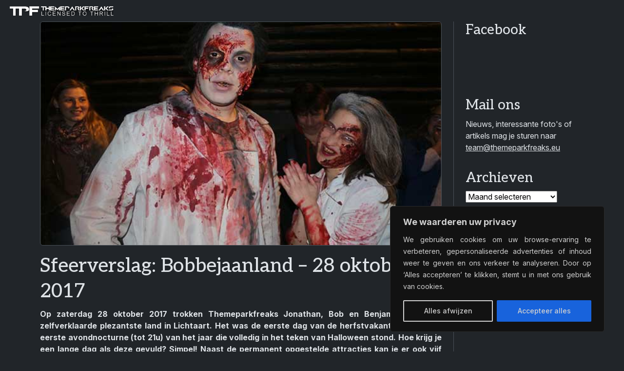

--- FILE ---
content_type: text/html; charset=UTF-8
request_url: https://themeparkfreaks.eu/sfeerverslag-bobbejaanland-28-oktober-2017/
body_size: 24950
content:
<!doctype html><html lang="nl-NL"><head><title>Sfeerverslag: Bobbejaanland &#8211; 28 oktober 2017 &#8211; Themeparkfreaks</title><meta name='robots' content='max-image-preview:large'><meta charset="UTF-8"><meta name="viewport" content="width=device-width, initial-scale=1"><meta name="author" content="Opolo Webdesign Eindhoven"><link rel="alternate" type="application/rss+xml" title="Themeparkfreaks &raquo; feed" href="https://themeparkfreaks.eu/feed/"><link rel="manifest" href="manifest.webmanifest"><meta name="description" content="Op zaterdag 28 oktober 2017 trokken Themeparkfreaks Jonathan, Bob en Benjamin naar het zelfverklaarde plezantste land in Lichtaart. Het was de eerste dag van de herfstvakantie, alsook de eerste avondnocturne (tot 21u) van het jaar die volledig in het teken van Halloween stond. Hoe krijg je een lange..."><meta property="og:url" content="https://themeparkfreaks.eu/sfeerverslag-bobbejaanland-28-oktober-2017/"><meta property="og:type" content="article"><meta property="og:title" content="Sfeerverslag: Bobbejaanland &#8211; 28 oktober 2017"><meta property="og:description" content="Op zaterdag 28 oktober 2017 trokken Themeparkfreaks Jonathan, Bob en Benjamin naar het zelfverklaarde plezantste land in Lichtaart. Het was de eerste dag van de herfstvakantie, alsook de eerste avondnocturne (tot 21u) van het jaar die volledig in het teken van Halloween stond. Hoe krijg je een lange..."><meta property="og:image" content="https://themeparkfreaks.eu/wp-content/uploads/2017/11/sfeer-bbj.jpg"><meta name="twitter:card" content="summary_large_image"><meta name="twitter:title" content="Sfeerverslag: Bobbejaanland &#8211; 28 oktober 2017"><meta name="twitter:description" content="Op zaterdag 28 oktober 2017 trokken Themeparkfreaks Jonathan, Bob en Benjamin naar het zelfverklaarde plezantste land in Lichtaart. Het was de eerste dag van de herfstvakantie, alsook de eerste avondnocturne (tot 21u) van het jaar die volledig in het teken van Halloween stond. Hoe krijg je een lange..."><meta name="twitter:image" content="https://themeparkfreaks.eu/wp-content/uploads/2017/11/sfeer-bbj.jpg"><link rel="alternate" title="oEmbed (JSON)" type="application/json+oembed" href="https://themeparkfreaks.eu/wp-json/oembed/1.0/embed?url=https%3A%2F%2Fthemeparkfreaks.eu%2Fsfeerverslag-bobbejaanland-28-oktober-2017%2F"><link rel="alternate" title="oEmbed (XML)" type="text/xml+oembed" href="https://themeparkfreaks.eu/wp-json/oembed/1.0/embed?url=https%3A%2F%2Fthemeparkfreaks.eu%2Fsfeerverslag-bobbejaanland-28-oktober-2017%2F&#038;format=xml"><style id='wp-block-library-inline-css'>:root{--wp-block-synced-color:#7a00df;--wp-block-synced-color--rgb:122,0,223;--wp-bound-block-color:var(--wp-block-synced-color);--wp-editor-canvas-background:#ddd;--wp-admin-theme-color:#007cba;--wp-admin-theme-color--rgb:0,124,186;--wp-admin-theme-color-darker-10:#006ba1;--wp-admin-theme-color-darker-10--rgb:0,107,160.5;--wp-admin-theme-color-darker-20:#005a87;--wp-admin-theme-color-darker-20--rgb:0,90,135;--wp-admin-border-width-focus:2px}@media (min-resolution:192dpi){:root{--wp-admin-border-width-focus:1.5px}}.wp-element-button{cursor:pointer}:root .has-very-light-gray-background-color{background-color:#eee}:root .has-very-dark-gray-background-color{background-color:#313131}:root .has-very-light-gray-color{color:#eee}:root .has-very-dark-gray-color{color:#313131}:root .has-vivid-green-cyan-to-vivid-cyan-blue-gradient-background{background:linear-gradient(135deg,#00d084,#0693e3)}:root .has-purple-crush-gradient-background{background:linear-gradient(135deg,#34e2e4,#4721fb 50%,#ab1dfe)}:root .has-hazy-dawn-gradient-background{background:linear-gradient(135deg,#faaca8,#dad0ec)}:root .has-subdued-olive-gradient-background{background:linear-gradient(135deg,#fafae1,#67a671)}:root .has-atomic-cream-gradient-background{background:linear-gradient(135deg,#fdd79a,#004a59)}:root .has-nightshade-gradient-background{background:linear-gradient(135deg,#330968,#31cdcf)}:root .has-midnight-gradient-background{background:linear-gradient(135deg,#020381,#2874fc)}:root{--wp--preset--font-size--normal:16px;--wp--preset--font-size--huge:42px}.has-regular-font-size{font-size:1em}.has-larger-font-size{font-size:2.625em}.has-normal-font-size{font-size:var(--wp--preset--font-size--normal)}.has-huge-font-size{font-size:var(--wp--preset--font-size--huge)}.has-text-align-center{text-align:center}.has-text-align-left{text-align:left}.has-text-align-right{text-align:right}.has-fit-text{white-space:nowrap!important}#end-resizable-editor-section{display:none}.aligncenter{clear:both}.items-justified-left{justify-content:flex-start}.items-justified-center{justify-content:center}.items-justified-right{justify-content:flex-end}.items-justified-space-between{justify-content:space-between}.screen-reader-text{border:0;clip-path:inset(50%);height:1px;margin:-1px;overflow:hidden;padding:0;position:absolute;width:1px;word-wrap:normal!important}.screen-reader-text:focus{background-color:#ddd;clip-path:none;color:#444;display:block;font-size:1em;height:auto;left:5px;line-height:normal;padding:15px 23px 14px;text-decoration:none;top:5px;width:auto;z-index:100000}html :where(.has-border-color){border-style:solid}html :where([style*=border-top-color]){border-top-style:solid}html :where([style*=border-right-color]){border-right-style:solid}html :where([style*=border-bottom-color]){border-bottom-style:solid}html :where([style*=border-left-color]){border-left-style:solid}html :where([style*=border-width]){border-style:solid}html :where([style*=border-top-width]){border-top-style:solid}html :where([style*=border-right-width]){border-right-style:solid}html :where([style*=border-bottom-width]){border-bottom-style:solid}html :where([style*=border-left-width]){border-left-style:solid}html :where(img[class*=wp-image-]){height:auto;max-width:100%}:where(figure){margin:0 0 1em}html :where(.is-position-sticky){--wp-admin--admin-bar--position-offset:var(--wp-admin--admin-bar--height,0px)}@media screen and (max-width:600px){html :where(.is-position-sticky){--wp-admin--admin-bar--position-offset:0px}}/*# sourceURL=wp-block-library-inline-css */</style><style id='wp-block-archives-inline-css'>.wp-block-archives{box-sizing:border-box}.wp-block-archives-dropdown label{display:block}/*# sourceURL=https://themeparkfreaks.eu/wp-includes/blocks/archives/style.min.css */</style><style id='wp-block-group-inline-css'>.wp-block-group{box-sizing:border-box}:where(.wp-block-group.wp-block-group-is-layout-constrained){position:relative}/*# sourceURL=https://themeparkfreaks.eu/wp-includes/blocks/group/style.min.css */</style><style id='wp-block-group-theme-inline-css'>:where(.wp-block-group.has-background){padding:1.25em 2.375em}/*# sourceURL=https://themeparkfreaks.eu/wp-includes/blocks/group/theme.min.css */</style><style id='wp-block-paragraph-inline-css'>.is-small-text{font-size:.875em}.is-regular-text{font-size:1em}.is-large-text{font-size:2.25em}.is-larger-text{font-size:3em}.has-drop-cap:not(:focus):first-letter{float:left;font-size:8.4em;font-style:normal;font-weight:100;line-height:.68;margin:.05em .1em 0 0;text-transform:uppercase}body.rtl .has-drop-cap:not(:focus):first-letter{float:none;margin-left:.1em}p.has-drop-cap.has-background{overflow:hidden}:root :where(p.has-background){padding:1.25em 2.375em}:where(p.has-text-color:not(.has-link-color)) a{color:inherit}p.has-text-align-left[style*="writing-mode:vertical-lr"],p.has-text-align-right[style*="writing-mode:vertical-rl"]{rotate:180deg}/*# sourceURL=https://themeparkfreaks.eu/wp-includes/blocks/paragraph/style.min.css */</style><style id='global-styles-inline-css'>:root{--wp--preset--aspect-ratio--square: 1;--wp--preset--aspect-ratio--4-3: 4/3;--wp--preset--aspect-ratio--3-4: 3/4;--wp--preset--aspect-ratio--3-2: 3/2;--wp--preset--aspect-ratio--2-3: 2/3;--wp--preset--aspect-ratio--16-9: 16/9;--wp--preset--aspect-ratio--9-16: 9/16;--wp--preset--color--black: #000000;--wp--preset--color--cyan-bluish-gray: #abb8c3;--wp--preset--color--white: #ffffff;--wp--preset--color--pale-pink: #f78da7;--wp--preset--color--vivid-red: #cf2e2e;--wp--preset--color--luminous-vivid-orange: #ff6900;--wp--preset--color--luminous-vivid-amber: #fcb900;--wp--preset--color--light-green-cyan: #7bdcb5;--wp--preset--color--vivid-green-cyan: #00d084;--wp--preset--color--pale-cyan-blue: #8ed1fc;--wp--preset--color--vivid-cyan-blue: #0693e3;--wp--preset--color--vivid-purple: #9b51e0;--wp--preset--gradient--vivid-cyan-blue-to-vivid-purple: linear-gradient(135deg,rgb(6,147,227) 0%,rgb(155,81,224) 100%);--wp--preset--gradient--light-green-cyan-to-vivid-green-cyan: linear-gradient(135deg,rgb(122,220,180) 0%,rgb(0,208,130) 100%);--wp--preset--gradient--luminous-vivid-amber-to-luminous-vivid-orange: linear-gradient(135deg,rgb(252,185,0) 0%,rgb(255,105,0) 100%);--wp--preset--gradient--luminous-vivid-orange-to-vivid-red: linear-gradient(135deg,rgb(255,105,0) 0%,rgb(207,46,46) 100%);--wp--preset--gradient--very-light-gray-to-cyan-bluish-gray: linear-gradient(135deg,rgb(238,238,238) 0%,rgb(169,184,195) 100%);--wp--preset--gradient--cool-to-warm-spectrum: linear-gradient(135deg,rgb(74,234,220) 0%,rgb(151,120,209) 20%,rgb(207,42,186) 40%,rgb(238,44,130) 60%,rgb(251,105,98) 80%,rgb(254,248,76) 100%);--wp--preset--gradient--blush-light-purple: linear-gradient(135deg,rgb(255,206,236) 0%,rgb(152,150,240) 100%);--wp--preset--gradient--blush-bordeaux: linear-gradient(135deg,rgb(254,205,165) 0%,rgb(254,45,45) 50%,rgb(107,0,62) 100%);--wp--preset--gradient--luminous-dusk: linear-gradient(135deg,rgb(255,203,112) 0%,rgb(199,81,192) 50%,rgb(65,88,208) 100%);--wp--preset--gradient--pale-ocean: linear-gradient(135deg,rgb(255,245,203) 0%,rgb(182,227,212) 50%,rgb(51,167,181) 100%);--wp--preset--gradient--electric-grass: linear-gradient(135deg,rgb(202,248,128) 0%,rgb(113,206,126) 100%);--wp--preset--gradient--midnight: linear-gradient(135deg,rgb(2,3,129) 0%,rgb(40,116,252) 100%);--wp--preset--font-size--small: 13px;--wp--preset--font-size--medium: 20px;--wp--preset--font-size--large: 36px;--wp--preset--font-size--x-large: 42px;--wp--preset--spacing--20: 0.44rem;--wp--preset--spacing--30: 0.67rem;--wp--preset--spacing--40: 1rem;--wp--preset--spacing--50: 1.5rem;--wp--preset--spacing--60: 2.25rem;--wp--preset--spacing--70: 3.38rem;--wp--preset--spacing--80: 5.06rem;--wp--preset--shadow--natural: 6px 6px 9px rgba(0, 0, 0, 0.2);--wp--preset--shadow--deep: 12px 12px 50px rgba(0, 0, 0, 0.4);--wp--preset--shadow--sharp: 6px 6px 0px rgba(0, 0, 0, 0.2);--wp--preset--shadow--outlined: 6px 6px 0px -3px rgb(255, 255, 255), 6px 6px rgb(0, 0, 0);--wp--preset--shadow--crisp: 6px 6px 0px rgb(0, 0, 0);}:where(.is-layout-flex){gap: 0.5em;}:where(.is-layout-grid){gap: 0.5em;}body .is-layout-flex{display: flex;}.is-layout-flex{flex-wrap: wrap;align-items: center;}.is-layout-flex > :is(*, div){margin: 0;}body .is-layout-grid{display: grid;}.is-layout-grid > :is(*, div){margin: 0;}:where(.wp-block-columns.is-layout-flex){gap: 2em;}:where(.wp-block-columns.is-layout-grid){gap: 2em;}:where(.wp-block-post-template.is-layout-flex){gap: 1.25em;}:where(.wp-block-post-template.is-layout-grid){gap: 1.25em;}.has-black-color{color: var(--wp--preset--color--black) !important;}.has-cyan-bluish-gray-color{color: var(--wp--preset--color--cyan-bluish-gray) !important;}.has-white-color{color: var(--wp--preset--color--white) !important;}.has-pale-pink-color{color: var(--wp--preset--color--pale-pink) !important;}.has-vivid-red-color{color: var(--wp--preset--color--vivid-red) !important;}.has-luminous-vivid-orange-color{color: var(--wp--preset--color--luminous-vivid-orange) !important;}.has-luminous-vivid-amber-color{color: var(--wp--preset--color--luminous-vivid-amber) !important;}.has-light-green-cyan-color{color: var(--wp--preset--color--light-green-cyan) !important;}.has-vivid-green-cyan-color{color: var(--wp--preset--color--vivid-green-cyan) !important;}.has-pale-cyan-blue-color{color: var(--wp--preset--color--pale-cyan-blue) !important;}.has-vivid-cyan-blue-color{color: var(--wp--preset--color--vivid-cyan-blue) !important;}.has-vivid-purple-color{color: var(--wp--preset--color--vivid-purple) !important;}.has-black-background-color{background-color: var(--wp--preset--color--black) !important;}.has-cyan-bluish-gray-background-color{background-color: var(--wp--preset--color--cyan-bluish-gray) !important;}.has-white-background-color{background-color: var(--wp--preset--color--white) !important;}.has-pale-pink-background-color{background-color: var(--wp--preset--color--pale-pink) !important;}.has-vivid-red-background-color{background-color: var(--wp--preset--color--vivid-red) !important;}.has-luminous-vivid-orange-background-color{background-color: var(--wp--preset--color--luminous-vivid-orange) !important;}.has-luminous-vivid-amber-background-color{background-color: var(--wp--preset--color--luminous-vivid-amber) !important;}.has-light-green-cyan-background-color{background-color: var(--wp--preset--color--light-green-cyan) !important;}.has-vivid-green-cyan-background-color{background-color: var(--wp--preset--color--vivid-green-cyan) !important;}.has-pale-cyan-blue-background-color{background-color: var(--wp--preset--color--pale-cyan-blue) !important;}.has-vivid-cyan-blue-background-color{background-color: var(--wp--preset--color--vivid-cyan-blue) !important;}.has-vivid-purple-background-color{background-color: var(--wp--preset--color--vivid-purple) !important;}.has-black-border-color{border-color: var(--wp--preset--color--black) !important;}.has-cyan-bluish-gray-border-color{border-color: var(--wp--preset--color--cyan-bluish-gray) !important;}.has-white-border-color{border-color: var(--wp--preset--color--white) !important;}.has-pale-pink-border-color{border-color: var(--wp--preset--color--pale-pink) !important;}.has-vivid-red-border-color{border-color: var(--wp--preset--color--vivid-red) !important;}.has-luminous-vivid-orange-border-color{border-color: var(--wp--preset--color--luminous-vivid-orange) !important;}.has-luminous-vivid-amber-border-color{border-color: var(--wp--preset--color--luminous-vivid-amber) !important;}.has-light-green-cyan-border-color{border-color: var(--wp--preset--color--light-green-cyan) !important;}.has-vivid-green-cyan-border-color{border-color: var(--wp--preset--color--vivid-green-cyan) !important;}.has-pale-cyan-blue-border-color{border-color: var(--wp--preset--color--pale-cyan-blue) !important;}.has-vivid-cyan-blue-border-color{border-color: var(--wp--preset--color--vivid-cyan-blue) !important;}.has-vivid-purple-border-color{border-color: var(--wp--preset--color--vivid-purple) !important;}.has-vivid-cyan-blue-to-vivid-purple-gradient-background{background: var(--wp--preset--gradient--vivid-cyan-blue-to-vivid-purple) !important;}.has-light-green-cyan-to-vivid-green-cyan-gradient-background{background: var(--wp--preset--gradient--light-green-cyan-to-vivid-green-cyan) !important;}.has-luminous-vivid-amber-to-luminous-vivid-orange-gradient-background{background: var(--wp--preset--gradient--luminous-vivid-amber-to-luminous-vivid-orange) !important;}.has-luminous-vivid-orange-to-vivid-red-gradient-background{background: var(--wp--preset--gradient--luminous-vivid-orange-to-vivid-red) !important;}.has-very-light-gray-to-cyan-bluish-gray-gradient-background{background: var(--wp--preset--gradient--very-light-gray-to-cyan-bluish-gray) !important;}.has-cool-to-warm-spectrum-gradient-background{background: var(--wp--preset--gradient--cool-to-warm-spectrum) !important;}.has-blush-light-purple-gradient-background{background: var(--wp--preset--gradient--blush-light-purple) !important;}.has-blush-bordeaux-gradient-background{background: var(--wp--preset--gradient--blush-bordeaux) !important;}.has-luminous-dusk-gradient-background{background: var(--wp--preset--gradient--luminous-dusk) !important;}.has-pale-ocean-gradient-background{background: var(--wp--preset--gradient--pale-ocean) !important;}.has-electric-grass-gradient-background{background: var(--wp--preset--gradient--electric-grass) !important;}.has-midnight-gradient-background{background: var(--wp--preset--gradient--midnight) !important;}.has-small-font-size{font-size: var(--wp--preset--font-size--small) !important;}.has-medium-font-size{font-size: var(--wp--preset--font-size--medium) !important;}.has-large-font-size{font-size: var(--wp--preset--font-size--large) !important;}.has-x-large-font-size{font-size: var(--wp--preset--font-size--x-large) !important;}/*# sourceURL=global-styles-inline-css */</style><link rel='stylesheet' id='bootstrapcss-css' href='//cdn.jsdelivr.net/npm/bootstrap/dist/css/bootstrap.min.css?ver=b66507747700d546ad9e6fe0353d2bee' media='all'><link rel='stylesheet' id='fontawesomecss-css' href='//cdn.jsdelivr.net/npm/@fortawesome/fontawesome-free/css/all.min.css?ver=b66507747700d546ad9e6fe0353d2bee' media='all'><link rel='stylesheet' id='maincss-css' href='https://themeparkfreaks.eu/wp-content/themes/tpf/style.css?ver=b66507747700d546ad9e6fe0353d2bee' media='all'><link rel='stylesheet' id='fancyboxcss-css' href='//cdn.jsdelivr.net/npm/@fancyapps/ui/dist/fancybox/fancybox.css?ver=b66507747700d546ad9e6fe0353d2bee' media='all'><link rel="canonical" href="https://themeparkfreaks.eu/sfeerverslag-bobbejaanland-28-oktober-2017/"><link rel='shortlink' href='https://themeparkfreaks.eu/?p=181228'><style id="cky-style-inline">[data-cky-tag]{visibility:hidden;}</style><script>(function(url){if(/(?:Chrome\/26\.0\.1410\.63 Safari\/537\.31|WordfenceTestMonBot)/.test(navigator.userAgent)){ return; }var addEvent = function(evt, handler) {if (window.addEventListener) {document.addEventListener(evt, handler, false);} else if (window.attachEvent) {document.attachEvent('on' + evt, handler);}};var removeEvent = function(evt, handler) {if (window.removeEventListener) {document.removeEventListener(evt, handler, false);} else if (window.detachEvent) {document.detachEvent('on' + evt, handler);}};var evts = 'contextmenu dblclick drag dragend dragenter dragleave dragover dragstart drop keydown keypress keyup mousedown mousemove mouseout mouseover mouseup mousewheel scroll'.split(' ');var logHuman = function() {if (window.wfLogHumanRan) { return; }window.wfLogHumanRan = true;var wfscr = document.createElement('script');wfscr.type = 'text/javascript';wfscr.async = true;wfscr.src = url + '&r=' + Math.random();(document.getElementsByTagName('head')[0]||document.getElementsByTagName('body')[0]).appendChild(wfscr);for (var i = 0; i < evts.length; i++) {removeEvent(evts[i], logHuman);}};for (var i = 0; i < evts.length; i++) {addEvent(evts[i], logHuman);}})('//themeparkfreaks.eu/?wordfence_lh=1&hid=C6730E7201F964AFC9A5F4EB089D5F80');</script><meta name="google-adsense-platform-account" content="ca-host-pub-2644536267352236"><meta name="google-adsense-platform-domain" content="sitekit.withgoogle.com"><script async="async" src="https://pagead2.googlesyndication.com/pagead/js/adsbygoogle.js?client=ca-pub-4068429699547226&amp;host=ca-host-pub-2644536267352236" crossorigin="anonymous"></script><link rel="icon" href="https://themeparkfreaks.eu/wp-content/uploads/2023/03/cropped-favicon-80x80.png" sizes="32x32"><link rel="icon" href="https://themeparkfreaks.eu/wp-content/uploads/2023/03/cropped-favicon-300x300.png" sizes="192x192"><link rel="apple-touch-icon" href="https://themeparkfreaks.eu/wp-content/uploads/2023/03/cropped-favicon-300x300.png"><meta name="msapplication-TileImage" content="https://themeparkfreaks.eu/wp-content/uploads/2023/03/cropped-favicon-300x300.png"></head><body class="wp-singular page-template-default page page-id-181228 wp-theme-tpf" data-bs-theme="dark"><nav class="navbar sticky-top navbar-expand-xxl"><div class="container-fluid"><a href="https://themeparkfreaks.eu" class="navbar-brand"><img src="https://themeparkfreaks.eu/wp-content/uploads/2025/03/logo-tagline.webp" alt="Themeparkfreaks" class="logo"></a><button class="navbar-toggler float-end" type="button" data-bs-toggle="offcanvas" data-bs-target="#offcanvasNavbar"><i class="fa fa-align-justify"></i></button><div class="offcanvas offcanvas-end" tabindex="-1" id="offcanvasNavbar"><div class="offcanvas-header d-block d-xxl-none pb-0"><button class="navbar-toggler float-end" type="button" data-bs-dismiss="offcanvas"><i class="fa fa-xmark"></i></button></div><div class="offcanvas-body py-0 my-3"><div class="navbar-text mb-3 d-xxl-none"><a href="//www.facebook.com/themeparkfreaks"><i class="fa-brands fa-facebook me-3 me-sm-4 fa-xl"></i></a><a href="//x.com/themeparkfreaks"><i class="fa-brands fa-x-twitter me-3 me-sm-4 fa-xl"></i></a><a href="//www.instagram.com/themeparkfreaks"><i class="fa-brands fa-instagram me-3 me-sm-4 fa-xl"></i></a><a href="//www.threads.com/@themeparkfreaks"><i class="fa-brands fa-threads me-3 me-sm-4 fa-xl"></i></a><a href="//bsky.app/profile/themeparkfreaks.eu"><i class="fa-brands fa-bluesky me-3 me-sm-4 fa-xl"></i></a><a href="//www.youtube.com/channel/UCL6W7gh6pepy0uZfIo3jxBg"><i class="fa-brands fa-youtube fa-xl"></i></a><a href="mailto:&#116;ea&#109;&#64;t&#104;eme&#112;a&#114;k&#102;rea&#107;s&#46;&#101;u"><i class="fa-regular fa-envelope ms-3 ms-sm-4 fa-xl d-xxl-none"></i></a> </div><form class="mb-3 d-xxl-none" action="https://themeparkfreaks.eu/"><input class="form-control" type="search" name="s" placeholder="Zoeken op TPF..." autocomplete="off"><i class="fa fa-search"></i></form><ul class="navbar-nav ms-auto"><li class="nav-item mb-3 mb-xl-0 dropdown"><a href="https://themeparkfreaks.eu/" class="nav-link text-truncate dropdown-toggle" data-bs-toggle="dropdown">Nieuwsberichten</a><ul class="dropdown-menu"><li><a href="https://themeparkfreaks.eu/nieuws/europa/" class="dropdown-item dropdown-toggle">Europa</a><ul class="submenu dropdown-menu"><li><a href="https://themeparkfreaks.eu/nieuws/europa/belgie/" class="dropdown-item">België</a><li><a href="https://themeparkfreaks.eu/nieuws/europa/denemarken/" class="dropdown-item">Denemarken</a><li><a href="https://themeparkfreaks.eu/nieuws/europa/duitsland/" class="dropdown-item">Duitsland</a><li><a href="https://themeparkfreaks.eu/nieuws/europa/finland/" class="dropdown-item">Finland</a><li><a href="https://themeparkfreaks.eu/nieuws/europa/frankrijk/" class="dropdown-item">Frankrijk</a><li><a href="https://themeparkfreaks.eu/nieuws/europa/ierland/" class="dropdown-item">Ierland</a><li><a href="https://themeparkfreaks.eu/nieuws/europa/italie/" class="dropdown-item">Italië</a><li><a href="https://themeparkfreaks.eu/nieuws/europa/nederland/" class="dropdown-item">Nederland</a><li><a href="https://themeparkfreaks.eu/nieuws/europa/noorwegen/" class="dropdown-item">Noorwegen</a><li><a href="https://themeparkfreaks.eu/nieuws/europa/oekraine/" class="dropdown-item">Oekraïne</a><li><a href="https://themeparkfreaks.eu/nieuws/europa/oostenrijk/" class="dropdown-item">Oostenrijk</a><li><a href="https://themeparkfreaks.eu/nieuws/europa/polen/" class="dropdown-item">Polen</a><li><a href="https://themeparkfreaks.eu/nieuws/europa/portugal/" class="dropdown-item">Portugal</a><li><a href="https://themeparkfreaks.eu/nieuws/europa/slovenie/" class="dropdown-item">Slovenië</a><li><a href="https://themeparkfreaks.eu/nieuws/europa/slowakije/" class="dropdown-item">Slowakije</a><li><a href="https://themeparkfreaks.eu/nieuws/europa/spanje/" class="dropdown-item">Spanje</a><li><a href="https://themeparkfreaks.eu/nieuws/europa/tsjechie/" class="dropdown-item">Tsjechië</a><li><a href="https://themeparkfreaks.eu/nieuws/europa/uk/" class="dropdown-item">Verenigd Koninkrijk</a><li><a href="https://themeparkfreaks.eu/nieuws/europa/zweden/" class="dropdown-item">Zweden</a><li><a href="https://themeparkfreaks.eu/nieuws/europa/zwitserland/" class="dropdown-item">Zwitserland</a></ul><li><a href="https://themeparkfreaks.eu/nieuws/noord-amerika/" class="dropdown-item dropdown-toggle">Noord-Amerika</a><ul class="submenu dropdown-menu"><li><a href="https://themeparkfreaks.eu/nieuws/noord-amerika/canada/" class="dropdown-item">Canada</a><li><a href="https://themeparkfreaks.eu/nieuws/noord-amerika/guatemala/" class="dropdown-item">Guatemala</a><li><a href="https://themeparkfreaks.eu/nieuws/noord-amerika/mexico/" class="dropdown-item">Mexico</a><li><a href="https://themeparkfreaks.eu/nieuws/noord-amerika/usa/" class="dropdown-item">Verenigde Staten van Amerika</a></ul><li><a href="https://themeparkfreaks.eu/nieuws/zuid-amerika/" class="dropdown-item dropdown-toggle">Zuid-Amerika</a><ul class="submenu dropdown-menu"><li><a href="https://themeparkfreaks.eu/nieuws/zuid-amerika/argentinie/" class="dropdown-item">Argentinië</a><li><a href="https://themeparkfreaks.eu/nieuws/zuid-amerika/brazilie/" class="dropdown-item">Brazilië</a><li><a href="https://themeparkfreaks.eu/nieuws/zuid-amerika/colombia/" class="dropdown-item">Colombia</a></ul><li><a href="https://themeparkfreaks.eu/nieuws/azie/" class="dropdown-item dropdown-toggle">Azië</a><ul class="submenu dropdown-menu"><li><a href="https://themeparkfreaks.eu/nieuws/azie/china/" class="dropdown-item">China</a><li><a href="https://themeparkfreaks.eu/nieuws/azie/india/" class="dropdown-item">India</a><li><a href="https://themeparkfreaks.eu/nieuws/azie/indonesie/" class="dropdown-item">Indonesië</a><li><a href="https://themeparkfreaks.eu/nieuws/azie/japan/" class="dropdown-item">Japan</a><li><a href="https://themeparkfreaks.eu/nieuws/azie/maleisie/" class="dropdown-item">Maleisië</a><li><a href="https://themeparkfreaks.eu/nieuws/azie/rusland/" class="dropdown-item">Rusland</a><li><a href="https://themeparkfreaks.eu/nieuws/azie/singapore/" class="dropdown-item">Singapore</a><li><a href="https://themeparkfreaks.eu/nieuws/azie/taiwan/" class="dropdown-item">Taiwan</a><li><a href="https://themeparkfreaks.eu/nieuws/azie/zuid-korea/" class="dropdown-item">Zuid-Korea</a><li><a href="https://themeparkfreaks.eu/nieuws/azie/koeweit/" class="dropdown-item">Koeweit</a><li><a href="https://themeparkfreaks.eu/nieuws/azie/qatar/" class="dropdown-item">Qatar</a><li><a href="https://themeparkfreaks.eu/nieuws/azie/saoedi-arabie/" class="dropdown-item">Saudi-Arabië</a><li><a href="https://themeparkfreaks.eu/nieuws/azie/turkije/" class="dropdown-item">Turkije</a><li><a href="https://themeparkfreaks.eu/nieuws/azie/verenigde-arabische-emiraten/" class="dropdown-item">Verenigde Arabische Emiraten</a></ul><li><a href="https://themeparkfreaks.eu/nieuws/afrika/" class="dropdown-item dropdown-toggle">Afrika</a><ul class="submenu dropdown-menu"><li><a href="https://themeparkfreaks.eu/nieuws/afrika/egypte/" class="dropdown-item">Egypte</a><li><a href="https://themeparkfreaks.eu/nieuws/afrika/marokko/" class="dropdown-item">Marokko</a><li><a href="https://themeparkfreaks.eu/nieuws/afrika/tunesie/" class="dropdown-item">Tunesië</a><li><a href="https://themeparkfreaks.eu/nieuws/afrika/zuid-afrika/" class="dropdown-item">Zuid-Afrika</a></ul><li><a href="https://themeparkfreaks.eu/nieuws/oceanie/" class="dropdown-item dropdown-toggle">Oceanië</a><ul class="submenu dropdown-menu"><li><a href="https://themeparkfreaks.eu/nieuws/oceanie/australie/" class="dropdown-item">Australië</a></ul><li><a href="https://themeparkfreaks.eu/nieuws/algemeen/dierenparken/" class="dropdown-item">Dierenparken</a><li><a href="https://themeparkfreaks.eu/nieuws/algemeen/waterparken/" class="dropdown-item">Waterparken</a><li><a href="https://themeparkfreaks.eu/nieuws/algemeen/kermis/" class="dropdown-item">Kermis</a></ul><li class="nav-item mb-3 mb-xl-0"><a href="https://themeparkfreaks.eu/park-info-reportages/" class="nav-link text-truncate">Parkgids</a><li class="nav-item mb-3 mb-xl-0"><a href="https://themeparkfreaks.eu/artikels/overzicht-winterwonderland/" class="nav-link text-truncate">Winterwonderland</a><li class="nav-item mb-3 mb-xl-0 dropdown"><a href="https://themeparkfreaks.eu/artikels/" class="nav-link text-truncate dropdown-toggle" data-bs-toggle="dropdown">Freakzone</a><ul class="dropdown-menu"><li><a href="https://themeparkfreaks.eu/hoofdpagina-abonnementen/" class="dropdown-item">Abonnementen</a><li><a href="https://themeparkfreaks.eu/coaster-engineering/" class="dropdown-item dropdown-toggle">Coaster Engineering</a><ul class="submenu dropdown-menu"><li><a href="https://themeparkfreaks.eu/coaster-engineering-kettinglift/" class="dropdown-item">Kettinglift</a><li><a href="https://themeparkfreaks.eu/coaster-engineering-kabellift/" class="dropdown-item">Kabellift</a><li><a href="https://themeparkfreaks.eu/coaster-engineering-lsm-lancering/" class="dropdown-item">LSM-lancering</a><li><a href="https://themeparkfreaks.eu/coaster-engineering-lim-lancering/" class="dropdown-item">LIM-lancering</a><li><a href="https://themeparkfreaks.eu/coaster-engineering-vliegwiellancering/" class="dropdown-item">Vliegwiellancering</a><li><a href="https://themeparkfreaks.eu/coaster-engineering-hydraulische-lancering/" class="dropdown-item">Hydraulische lancering</a><li><a href="https://themeparkfreaks.eu/coaster-engineering-pneumatische-lancering/" class="dropdown-item">Pneumatische lancering</a></ul><li><a href="https://themeparkfreaks.eu/bouwers/" class="dropdown-item dropdown-toggle">Fabrikanten</a><ul class="submenu dropdown-menu"><li><a href="https://themeparkfreaks.eu/fabrikanten-europa/" class="dropdown-item">Europa</a><li><a href="https://themeparkfreaks.eu/fabrikanten-amerika/" class="dropdown-item">Amerika</a><li><a href="https://themeparkfreaks.eu/fabrikanten-azie/" class="dropdown-item">Azië</a><li><a href="https://themeparkfreaks.eu/fabrikanten-oceanie/" class="dropdown-item">Oceanië</a></ul><li><a href="https://themeparkfreaks.eu/overzicht-halloween/" class="dropdown-item">Halloween</a><li><a href="https://themeparkfreaks.eu/in-de-kijker-hout-staal-of-hybride-achtbaan/" class="dropdown-item">Hout - Hybride - Staal</a><li><a href="https://themeparkfreaks.eu/in-de-kijker/" class="dropdown-item">In de kijker</a><li><a href="https://themeparkfreaks.eu/boekrecensies/" class="dropdown-item">Pretparkboeken</a><li><a href="https://themeparkfreaks.eu/pretpark-games/" class="dropdown-item">Pretparkgames</a><li><a href="https://themeparkfreaks.eu/pretparkgroepen/" class="dropdown-item">Pretparkgroepen</a><li><a href="https://themeparkfreaks.eu/rollercoaster-inversies-het-grote-overzicht/" class="dropdown-item">Rollercoaster inversies</a><li><a href="https://themeparkfreaks.eu/verklarende-woordenlijst-pretparktermen/" class="dropdown-item">Verklarende woordenlijst</a></ul><li class="nav-item mb-3 mb-xl-0 dropdown"><a href="https://themeparkfreaks.eu/kermissen-2018/" class="nav-link text-truncate dropdown-toggle" data-bs-toggle="dropdown">Kermis</a><ul class="dropdown-menu"><li><a href="https://themeparkfreaks.eu/overzicht-nieuwe-attracties-op-de-kermis-2026/" class="dropdown-item">Nieuwe attracties 2026</a><li><a href="https://themeparkfreaks.eu/2025/05/overzicht-nieuwe-attracties-op-de-kermis-2025/" class="dropdown-item">Nieuwe attracties 2025</a><li><a href="https://themeparkfreaks.eu/kermissen-2025-verpachtingen/" class="dropdown-item">Verpachtingen 2025</a><li><a href="https://themeparkfreaks.eu/nieuws/algemeen/kermis/nieuws/" class="dropdown-item">Kermis nieuws</a><li><a href="https://themeparkfreaks.eu/nieuws/algemeen/kermis/" class="dropdown-item">Alle updates</a><li><a href="https://themeparkfreaks.eu/kermissen-2018/" class="dropdown-item">Archief</a></ul><li class="nav-item mb-3 mb-xl-0"><a href="https://themeparkfreaks.eu/de-top-10/" class="nav-link text-truncate">De top 10's</a><li class="nav-item mb-3 mb-xl-0 dropdown"><a href="https://themeparkfreaks.eu/nieuw-in-pretparkland/" class="nav-link text-truncate dropdown-toggle" data-bs-toggle="dropdown">Nieuwe attracties</a><ul class="dropdown-menu"><li><a href="https://themeparkfreaks.eu/nieuw-in-pretparkland/" class="dropdown-item dropdown-toggle">Nieuw 2025</a><ul class="submenu dropdown-menu"><li><a href="https://themeparkfreaks.eu/nieuwe-achtbanen-2025/" class="dropdown-item">Nieuwe achtbanen (EU)</a><li><a href="https://themeparkfreaks.eu/nieuwe-attracties-2025/" class="dropdown-item">Nieuwe attracties (EU)</a></ul><li><a href="https://themeparkfreaks.eu/nieuw-in-pretparkland/" class="dropdown-item dropdown-toggle">Nieuw 2024</a><ul class="submenu dropdown-menu"><li><a href="https://themeparkfreaks.eu/nieuwe-achtbanen-2024/" class="dropdown-item">Nieuwe achtbanen (EU)</a><li><a href="https://themeparkfreaks.eu/nieuwe-attracties-2024/" class="dropdown-item">Nieuwe attracties (EU)</a></ul><li><a href="https://themeparkfreaks.eu/bouwupdates-2023/" class="dropdown-item dropdown-toggle">Nieuw 2023</a><ul class="submenu dropdown-menu"><li><a href="https://themeparkfreaks.eu/nieuwe-achtbanen-2023/" class="dropdown-item">Nieuwe achtbanen (EU)</a><li><a href="https://themeparkfreaks.eu/nieuwe-attracties-2023/" class="dropdown-item">Nieuwe attracties (EU)</a></ul><li><a href="https://themeparkfreaks.eu/nieuw-in-pretparkland/" class="dropdown-item">Archief</a></ul><li class="nav-item mb-3 mb-xl-0 dropdown"><a href="https://themeparkfreaks.eu/over-ons/" class="nav-link text-truncate dropdown-toggle" data-bs-toggle="dropdown">Over TPF</a><ul class="dropdown-menu"><li><a href="https://themeparkfreaks.eu/contact/" class="dropdown-item">TPF Team</a><li><a href="https://themeparkfreaks.eu/contact-2/" class="dropdown-item">Contact</a><li><a href="https://themeparkfreaks.eu/bevriende-websites/" class="dropdown-item">Bevriende sites</a><li><a href="https://themeparkfreaks.eu/park-trips/" class="dropdown-item dropdown-toggle">Park trips</a><ul class="submenu dropdown-menu"><li><a href="https://www.facebook.com/groups/190827624379373/" class="dropdown-item">Facebookgroep</a><li><a href="https://themeparkfreaks.eu/reglement-park-trips/" class="dropdown-item">Reglement</a><li><a href="https://themeparkfreaks.eu/werking-park-trips/" class="dropdown-item">Werking</a></ul></ul> </ul><form class="ms-3 d-none d-xxl-block" action="https://themeparkfreaks.eu/"><input class="form-control" type="search" name="s" placeholder="Zoeken op TPF..." autocomplete="off"><i class="fa fa-search"></i></form></div></div></div></nav><div class="container-xl"><div class="row g-xl-5"><div class="col-12 col-lg-8 col-xl-9 mb-3 mb-lg-0 text-break"><img width="630" height="350" src="https://themeparkfreaks.eu/wp-content/uploads/2017/11/sfeer-bbj.jpg" class="img-fluid w-100 mb-3 border border-light-subtle rounded" alt="Sfeerverslag: Bobbejaanland &#8211; 28 oktober 2017" loading="lazy" decoding="async" srcset="https://themeparkfreaks.eu/wp-content/uploads/2017/11/sfeer-bbj.jpg 630w, https://themeparkfreaks.eu/wp-content/uploads/2017/11/sfeer-bbj-300x167.jpg 300w" sizes="auto, (max-width: 630px) 100vw, 630px"><h1>Sfeerverslag: Bobbejaanland &#8211; 28 oktober 2017</h1><p><strong>Op zaterdag 28 oktober 2017 trokken Themeparkfreaks Jonathan, Bob en Benjamin naar het zelfverklaarde plezantste land in Lichtaart. Het was de eerste dag van de herfstvakantie, alsook de eerste avondnocturne (tot 21u) van het jaar die volledig in het teken van Halloween stond. Hoe krijg je een lange dag als deze gevuld? Simpel! Naast de permanent opgestelde attracties kan je er ook vijf waanzinnige spookhuizen, drie unieke scarezones en twee sensationele shows terugvinden. Bezoekers kunnen er eveneens afsluiten op de beats van resident DJ’s van Versuz op Party Of The Dead.</strong></p><p><strong>&nbsp;</strong></p><p>Niet veel later dan openingstijd komen we aan bij de ingang van Bobbejaanland. We melden ons aan bij een loket dat speciaal voorzien is voor pers. Daar horen wij uiteraard bij! Twee vlotte jongedames geven ons alle nodige info, waarna ze onze namen opvraagt. Themeparkfreaks, natuurlijk! Eén van de jongedames blijkt onze website te kennen. “Oooh, dat zijn jullie dus”, zegt ze verwonderd. Ze lijkt erg enthousiast te zijn over onze website, en ze raadt meteen haar collega aan om ook eens een bezoekje te brengen aan de website. Dat is natuurlijk de beste reclame!</p><div id='gallery-16' class='gallery galleryid-181228 gallery-columns-3 gallery-size-medium'><figure class='gallery-item'><div class='gallery-icon landscape'><a href='https://themeparkfreaks.eu/wp-content/uploads/2017/11/IMG_0920-2.webp'><img loading="lazy" decoding="async" width="300" height="200" src="https://themeparkfreaks.eu/wp-content/uploads/2017/11/IMG_0920-2-300x200.webp" class="attachment-medium size-medium" alt="© Bob Van Dyck" srcset="https://themeparkfreaks.eu/wp-content/uploads/2017/11/IMG_0920-2-300x200.webp 300w, https://themeparkfreaks.eu/wp-content/uploads/2017/11/IMG_0920-2-768x512.webp 768w, https://themeparkfreaks.eu/wp-content/uploads/2017/11/IMG_0920-2.webp 1000w" sizes="auto, (max-width: 300px) 100vw, 300px"></a></div></figure><figure class='gallery-item'><div class='gallery-icon landscape'><a href='https://themeparkfreaks.eu/wp-content/uploads/2017/11/IMG_0922-2.webp'><img loading="lazy" decoding="async" width="300" height="200" src="https://themeparkfreaks.eu/wp-content/uploads/2017/11/IMG_0922-2-300x200.webp" class="attachment-medium size-medium" alt="© Bob Van Dyck" srcset="https://themeparkfreaks.eu/wp-content/uploads/2017/11/IMG_0922-2-300x200.webp 300w, https://themeparkfreaks.eu/wp-content/uploads/2017/11/IMG_0922-2-768x512.webp 768w, https://themeparkfreaks.eu/wp-content/uploads/2017/11/IMG_0922-2.webp 1000w" sizes="auto, (max-width: 300px) 100vw, 300px"></a></div></figure><figure class='gallery-item'><div class='gallery-icon landscape'><a href='https://themeparkfreaks.eu/wp-content/uploads/2017/11/IMG_0923-2.webp'><img loading="lazy" decoding="async" width="300" height="200" src="https://themeparkfreaks.eu/wp-content/uploads/2017/11/IMG_0923-2-300x200.webp" class="attachment-medium size-medium" alt="© Bob Van Dyck" srcset="https://themeparkfreaks.eu/wp-content/uploads/2017/11/IMG_0923-2-300x200.webp 300w, https://themeparkfreaks.eu/wp-content/uploads/2017/11/IMG_0923-2-768x512.webp 768w, https://themeparkfreaks.eu/wp-content/uploads/2017/11/IMG_0923-2.webp 1000w" sizes="auto, (max-width: 300px) 100vw, 300px"></a></div></figure><figure class='gallery-item'><div class='gallery-icon portrait'><a href='https://themeparkfreaks.eu/wp-content/uploads/2017/11/IMG_0924-2.webp'><img loading="lazy" decoding="async" width="200" height="300" src="https://themeparkfreaks.eu/wp-content/uploads/2017/11/IMG_0924-2-200x300.webp" class="attachment-medium size-medium" alt="© Bob Van Dyck" srcset="https://themeparkfreaks.eu/wp-content/uploads/2017/11/IMG_0924-2-200x300.webp 200w, https://themeparkfreaks.eu/wp-content/uploads/2017/11/IMG_0924-2-683x1024.webp 683w, https://themeparkfreaks.eu/wp-content/uploads/2017/11/IMG_0924-2-768x1152.webp 768w, https://themeparkfreaks.eu/wp-content/uploads/2017/11/IMG_0924-2.webp 800w" sizes="auto, (max-width: 200px) 100vw, 200px"></a></div></figure></div><p>&nbsp;</p><p>Tijd om naar binnen te gaan! We valideren onze toegangskaartjes en we beslissen om snel enkele attracties mee te pikken. Eerst nog eens wat tuig neerschieten in El Paso. Ik blijf het een schitterende, doch gedateerde, attractie vinden. Aan El Paso ben je natuurlijk niet ver weg van Indiana River. Een ritje op deze indoor log flume is haast verplicht als je in Bobbejaanland bent. Deze boomstamattractie staat garant voor een nat pak. Tijd om ons een (een beetje) droog te zwieren in Oki Doki. Een van de meest intense familiale achtbanen waarin ik ooit heb mogen plaatsnemen.</p><div id='gallery-17' class='gallery galleryid-181228 gallery-columns-3 gallery-size-medium'><figure class='gallery-item'><div class='gallery-icon landscape'><a href='https://themeparkfreaks.eu/wp-content/uploads/2017/11/IMG_0929-2.webp'><img loading="lazy" decoding="async" width="300" height="200" src="https://themeparkfreaks.eu/wp-content/uploads/2017/11/IMG_0929-2-300x200.webp" class="attachment-medium size-medium" alt="© Bob Van Dyck" srcset="https://themeparkfreaks.eu/wp-content/uploads/2017/11/IMG_0929-2-300x200.webp 300w, https://themeparkfreaks.eu/wp-content/uploads/2017/11/IMG_0929-2-768x512.webp 768w, https://themeparkfreaks.eu/wp-content/uploads/2017/11/IMG_0929-2.webp 1000w" sizes="auto, (max-width: 300px) 100vw, 300px"></a></div></figure><figure class='gallery-item'><div class='gallery-icon landscape'><a href='https://themeparkfreaks.eu/wp-content/uploads/2017/11/IMG_0931-2.webp'><img loading="lazy" decoding="async" width="300" height="200" src="https://themeparkfreaks.eu/wp-content/uploads/2017/11/IMG_0931-2-300x200.webp" class="attachment-medium size-medium" alt="© Bob Van Dyck" srcset="https://themeparkfreaks.eu/wp-content/uploads/2017/11/IMG_0931-2-300x200.webp 300w, https://themeparkfreaks.eu/wp-content/uploads/2017/11/IMG_0931-2-768x512.webp 768w, https://themeparkfreaks.eu/wp-content/uploads/2017/11/IMG_0931-2.webp 1000w" sizes="auto, (max-width: 300px) 100vw, 300px"></a></div></figure><figure class='gallery-item'><div class='gallery-icon landscape'><a href='https://themeparkfreaks.eu/wp-content/uploads/2017/11/IMG_0934-2.webp'><img loading="lazy" decoding="async" width="300" height="200" src="https://themeparkfreaks.eu/wp-content/uploads/2017/11/IMG_0934-2-300x200.webp" class="attachment-medium size-medium" alt="© Bob Van Dyck" srcset="https://themeparkfreaks.eu/wp-content/uploads/2017/11/IMG_0934-2-300x200.webp 300w, https://themeparkfreaks.eu/wp-content/uploads/2017/11/IMG_0934-2-768x512.webp 768w, https://themeparkfreaks.eu/wp-content/uploads/2017/11/IMG_0934-2.webp 1000w" sizes="auto, (max-width: 300px) 100vw, 300px"></a></div></figure><figure class='gallery-item'><div class='gallery-icon landscape'><a href='https://themeparkfreaks.eu/wp-content/uploads/2017/11/IMG_0938-2.webp'><img loading="lazy" decoding="async" width="300" height="200" src="https://themeparkfreaks.eu/wp-content/uploads/2017/11/IMG_0938-2-300x200.webp" class="attachment-medium size-medium" alt="© Bob Van Dyck" srcset="https://themeparkfreaks.eu/wp-content/uploads/2017/11/IMG_0938-2-300x200.webp 300w, https://themeparkfreaks.eu/wp-content/uploads/2017/11/IMG_0938-2-768x512.webp 768w, https://themeparkfreaks.eu/wp-content/uploads/2017/11/IMG_0938-2.webp 1000w" sizes="auto, (max-width: 300px) 100vw, 300px"></a></div></figure><figure class='gallery-item'><div class='gallery-icon landscape'><a href='https://themeparkfreaks.eu/wp-content/uploads/2017/11/IMG_0941-2.webp'><img loading="lazy" decoding="async" width="300" height="200" src="https://themeparkfreaks.eu/wp-content/uploads/2017/11/IMG_0941-2-300x200.webp" class="attachment-medium size-medium" alt="© Bob Van Dyck" srcset="https://themeparkfreaks.eu/wp-content/uploads/2017/11/IMG_0941-2-300x200.webp 300w, https://themeparkfreaks.eu/wp-content/uploads/2017/11/IMG_0941-2-768x512.webp 768w, https://themeparkfreaks.eu/wp-content/uploads/2017/11/IMG_0941-2.webp 1000w" sizes="auto, (max-width: 300px) 100vw, 300px"></a></div></figure><figure class='gallery-item'><div class='gallery-icon landscape'><a href='https://themeparkfreaks.eu/wp-content/uploads/2017/11/IMG_0947-2.webp'><img loading="lazy" decoding="async" width="300" height="200" src="https://themeparkfreaks.eu/wp-content/uploads/2017/11/IMG_0947-2-300x200.webp" class="attachment-medium size-medium" alt="© Bob Van Dyck" srcset="https://themeparkfreaks.eu/wp-content/uploads/2017/11/IMG_0947-2-300x200.webp 300w, https://themeparkfreaks.eu/wp-content/uploads/2017/11/IMG_0947-2-768x512.webp 768w, https://themeparkfreaks.eu/wp-content/uploads/2017/11/IMG_0947-2.webp 1000w" sizes="auto, (max-width: 300px) 100vw, 300px"></a></div></figure><figure class='gallery-item'><div class='gallery-icon landscape'><a href='https://themeparkfreaks.eu/wp-content/uploads/2017/11/IMG_0951-2.webp'><img loading="lazy" decoding="async" width="300" height="200" src="https://themeparkfreaks.eu/wp-content/uploads/2017/11/IMG_0951-2-300x200.webp" class="attachment-medium size-medium" alt="© Bob Van Dyck" srcset="https://themeparkfreaks.eu/wp-content/uploads/2017/11/IMG_0951-2-300x200.webp 300w, https://themeparkfreaks.eu/wp-content/uploads/2017/11/IMG_0951-2-768x512.webp 768w, https://themeparkfreaks.eu/wp-content/uploads/2017/11/IMG_0951-2.webp 1000w" sizes="auto, (max-width: 300px) 100vw, 300px"></a></div></figure><figure class='gallery-item'><div class='gallery-icon landscape'><a href='https://themeparkfreaks.eu/wp-content/uploads/2017/11/IMG_0955-2.webp'><img loading="lazy" decoding="async" width="300" height="200" src="https://themeparkfreaks.eu/wp-content/uploads/2017/11/IMG_0955-2-300x200.webp" class="attachment-medium size-medium" alt="© Bob Van Dyck" srcset="https://themeparkfreaks.eu/wp-content/uploads/2017/11/IMG_0955-2-300x200.webp 300w, https://themeparkfreaks.eu/wp-content/uploads/2017/11/IMG_0955-2-768x512.webp 768w, https://themeparkfreaks.eu/wp-content/uploads/2017/11/IMG_0955-2.webp 1000w" sizes="auto, (max-width: 300px) 100vw, 300px"></a></div></figure></div><p>&nbsp;</p><p>We stappen verder en we komen aan in het kloppend hart van Bobbejaanland, het cowboydorp. We krijgen stilaan honger, maar toch beslissen we om eerst nog snel een ritje te maken op Speedy Bob. We merken ook op dat het dorp keurig werd aangekleed met Halloweenthematisering. Er zijn talloze pompoenen aanwezig. Ook skeletten, een guillotine en een galg vervolledigen het plaatje om dit dorp extra griezelig te maken. Tijd om even wat te bekomen. We verschansen ons in het restaurant Santa Fe.</p><div id='gallery-18' class='gallery galleryid-181228 gallery-columns-3 gallery-size-medium'><figure class='gallery-item'><div class='gallery-icon landscape'><a href='https://themeparkfreaks.eu/wp-content/uploads/2017/11/IMG_0959-2.webp'><img loading="lazy" decoding="async" width="300" height="200" src="https://themeparkfreaks.eu/wp-content/uploads/2017/11/IMG_0959-2-300x200.webp" class="attachment-medium size-medium" alt="© Bob Van Dyck" srcset="https://themeparkfreaks.eu/wp-content/uploads/2017/11/IMG_0959-2-300x200.webp 300w, https://themeparkfreaks.eu/wp-content/uploads/2017/11/IMG_0959-2-768x512.webp 768w, https://themeparkfreaks.eu/wp-content/uploads/2017/11/IMG_0959-2.webp 1000w" sizes="auto, (max-width: 300px) 100vw, 300px"></a></div></figure><figure class='gallery-item'><div class='gallery-icon landscape'><a href='https://themeparkfreaks.eu/wp-content/uploads/2017/11/IMG_0960-2.webp'><img loading="lazy" decoding="async" width="300" height="200" src="https://themeparkfreaks.eu/wp-content/uploads/2017/11/IMG_0960-2-300x200.webp" class="attachment-medium size-medium" alt="© Bob Van Dyck" srcset="https://themeparkfreaks.eu/wp-content/uploads/2017/11/IMG_0960-2-300x200.webp 300w, https://themeparkfreaks.eu/wp-content/uploads/2017/11/IMG_0960-2-768x512.webp 768w, https://themeparkfreaks.eu/wp-content/uploads/2017/11/IMG_0960-2.webp 1000w" sizes="auto, (max-width: 300px) 100vw, 300px"></a></div></figure><figure class='gallery-item'><div class='gallery-icon landscape'><a href='https://themeparkfreaks.eu/wp-content/uploads/2017/11/IMG_0961-2.webp'><img loading="lazy" decoding="async" width="300" height="200" src="https://themeparkfreaks.eu/wp-content/uploads/2017/11/IMG_0961-2-300x200.webp" class="attachment-medium size-medium" alt="© Bob Van Dyck" srcset="https://themeparkfreaks.eu/wp-content/uploads/2017/11/IMG_0961-2-300x200.webp 300w, https://themeparkfreaks.eu/wp-content/uploads/2017/11/IMG_0961-2-768x512.webp 768w, https://themeparkfreaks.eu/wp-content/uploads/2017/11/IMG_0961-2.webp 1000w" sizes="auto, (max-width: 300px) 100vw, 300px"></a></div></figure><figure class='gallery-item'><div class='gallery-icon landscape'><a href='https://themeparkfreaks.eu/wp-content/uploads/2017/11/IMG_0962-2.webp'><img loading="lazy" decoding="async" width="300" height="200" src="https://themeparkfreaks.eu/wp-content/uploads/2017/11/IMG_0962-2-300x200.webp" class="attachment-medium size-medium" alt="© Bob Van Dyck" srcset="https://themeparkfreaks.eu/wp-content/uploads/2017/11/IMG_0962-2-300x200.webp 300w, https://themeparkfreaks.eu/wp-content/uploads/2017/11/IMG_0962-2-768x512.webp 768w, https://themeparkfreaks.eu/wp-content/uploads/2017/11/IMG_0962-2.webp 1000w" sizes="auto, (max-width: 300px) 100vw, 300px"></a></div></figure><figure class='gallery-item'><div class='gallery-icon landscape'><a href='https://themeparkfreaks.eu/wp-content/uploads/2017/11/IMG_0963-2.webp'><img loading="lazy" decoding="async" width="300" height="200" src="https://themeparkfreaks.eu/wp-content/uploads/2017/11/IMG_0963-2-300x200.webp" class="attachment-medium size-medium" alt="© Bob Van Dyck" srcset="https://themeparkfreaks.eu/wp-content/uploads/2017/11/IMG_0963-2-300x200.webp 300w, https://themeparkfreaks.eu/wp-content/uploads/2017/11/IMG_0963-2-768x512.webp 768w, https://themeparkfreaks.eu/wp-content/uploads/2017/11/IMG_0963-2.webp 1000w" sizes="auto, (max-width: 300px) 100vw, 300px"></a></div></figure><figure class='gallery-item'><div class='gallery-icon landscape'><a href='https://themeparkfreaks.eu/wp-content/uploads/2017/11/IMG_0965-2.webp'><img loading="lazy" decoding="async" width="300" height="200" src="https://themeparkfreaks.eu/wp-content/uploads/2017/11/IMG_0965-2-300x200.webp" class="attachment-medium size-medium" alt="© Bob Van Dyck" srcset="https://themeparkfreaks.eu/wp-content/uploads/2017/11/IMG_0965-2-300x200.webp 300w, https://themeparkfreaks.eu/wp-content/uploads/2017/11/IMG_0965-2-768x512.webp 768w, https://themeparkfreaks.eu/wp-content/uploads/2017/11/IMG_0965-2.webp 1000w" sizes="auto, (max-width: 300px) 100vw, 300px"></a></div></figure><figure class='gallery-item'><div class='gallery-icon landscape'><a href='https://themeparkfreaks.eu/wp-content/uploads/2017/11/IMG_0971-2.webp'><img loading="lazy" decoding="async" width="300" height="200" src="https://themeparkfreaks.eu/wp-content/uploads/2017/11/IMG_0971-2-300x200.webp" class="attachment-medium size-medium" alt="© Bob Van Dyck" srcset="https://themeparkfreaks.eu/wp-content/uploads/2017/11/IMG_0971-2-300x200.webp 300w, https://themeparkfreaks.eu/wp-content/uploads/2017/11/IMG_0971-2-768x512.webp 768w, https://themeparkfreaks.eu/wp-content/uploads/2017/11/IMG_0971-2.webp 1000w" sizes="auto, (max-width: 300px) 100vw, 300px"></a></div></figure><figure class='gallery-item'><div class='gallery-icon landscape'><a href='https://themeparkfreaks.eu/wp-content/uploads/2017/11/IMG_0972-2.webp'><img loading="lazy" decoding="async" width="300" height="200" src="https://themeparkfreaks.eu/wp-content/uploads/2017/11/IMG_0972-2-300x200.webp" class="attachment-medium size-medium" alt="© Bob Van Dyck" srcset="https://themeparkfreaks.eu/wp-content/uploads/2017/11/IMG_0972-2-300x200.webp 300w, https://themeparkfreaks.eu/wp-content/uploads/2017/11/IMG_0972-2-768x512.webp 768w, https://themeparkfreaks.eu/wp-content/uploads/2017/11/IMG_0972-2.webp 1000w" sizes="auto, (max-width: 300px) 100vw, 300px"></a></div></figure></div><p>&nbsp;</p><p>Bob en ik verorberen er een lekker broodje, maar Jonathan besloot toch om ons jaloers te maken met zijn pakje frieten. Eénmaal we allemaal gegeten hadden, besloten we om ons pad verder te zetten. Ikzelf was nog nooit afgedaald in The Forbidden Caves, dus Jonathan en ik gingen alvast een ritje maken. Deze immersive tunnel is sinds 2015 de jongste sensatie van het park. Enkele avonturiers (lees: acteurs) begeleiden er de bezoekers in The Forbidden Caves. Alles ziet er veelbelovend uit, maar de attractie op zich laat je een beetje op je honger zitten.</p><div id='gallery-19' class='gallery galleryid-181228 gallery-columns-3 gallery-size-medium'><figure class='gallery-item'><div class='gallery-icon landscape'><a href='https://themeparkfreaks.eu/wp-content/uploads/2017/11/IMG_4968-1.webp'><img loading="lazy" decoding="async" width="300" height="200" src="https://themeparkfreaks.eu/wp-content/uploads/2017/11/IMG_4968-1-300x200.webp" class="attachment-medium size-medium" alt="© Bob Van Dyck" srcset="https://themeparkfreaks.eu/wp-content/uploads/2017/11/IMG_4968-1-300x200.webp 300w, https://themeparkfreaks.eu/wp-content/uploads/2017/11/IMG_4968-1-768x512.webp 768w, https://themeparkfreaks.eu/wp-content/uploads/2017/11/IMG_4968-1.webp 1000w" sizes="auto, (max-width: 300px) 100vw, 300px"></a></div></figure><figure class='gallery-item'><div class='gallery-icon landscape'><a href='https://themeparkfreaks.eu/wp-content/uploads/2017/11/IMG_4969-1.webp'><img loading="lazy" decoding="async" width="300" height="200" src="https://themeparkfreaks.eu/wp-content/uploads/2017/11/IMG_4969-1-300x200.webp" class="attachment-medium size-medium" alt="© Bob Van Dyck" srcset="https://themeparkfreaks.eu/wp-content/uploads/2017/11/IMG_4969-1-300x200.webp 300w, https://themeparkfreaks.eu/wp-content/uploads/2017/11/IMG_4969-1-768x512.webp 768w, https://themeparkfreaks.eu/wp-content/uploads/2017/11/IMG_4969-1.webp 1000w" sizes="auto, (max-width: 300px) 100vw, 300px"></a></div></figure><figure class='gallery-item'><div class='gallery-icon landscape'><a href='https://themeparkfreaks.eu/wp-content/uploads/2017/11/IMG_4970-1.webp'><img loading="lazy" decoding="async" width="300" height="200" src="https://themeparkfreaks.eu/wp-content/uploads/2017/11/IMG_4970-1-300x200.webp" class="attachment-medium size-medium" alt="© Bob Van Dyck" srcset="https://themeparkfreaks.eu/wp-content/uploads/2017/11/IMG_4970-1-300x200.webp 300w, https://themeparkfreaks.eu/wp-content/uploads/2017/11/IMG_4970-1-768x512.webp 768w, https://themeparkfreaks.eu/wp-content/uploads/2017/11/IMG_4970-1.webp 1000w" sizes="auto, (max-width: 300px) 100vw, 300px"></a></div></figure><figure class='gallery-item'><div class='gallery-icon portrait'><a href='https://themeparkfreaks.eu/wp-content/uploads/2017/11/IMG_0984-2.webp'><img loading="lazy" decoding="async" width="200" height="300" src="https://themeparkfreaks.eu/wp-content/uploads/2017/11/IMG_0984-2-200x300.webp" class="attachment-medium size-medium" alt="© Bob Van Dyck" srcset="https://themeparkfreaks.eu/wp-content/uploads/2017/11/IMG_0984-2-200x300.webp 200w, https://themeparkfreaks.eu/wp-content/uploads/2017/11/IMG_0984-2-683x1024.webp 683w, https://themeparkfreaks.eu/wp-content/uploads/2017/11/IMG_0984-2-768x1152.webp 768w, https://themeparkfreaks.eu/wp-content/uploads/2017/11/IMG_0984-2.webp 800w" sizes="auto, (max-width: 200px) 100vw, 200px"></a></div></figure></div><p>&nbsp;</p><p>Wanneer we uit de attractie stappen merken we dat het al 13u is. We snellen naar de nieuwste show van Aaron Crow die ook dit jaar in het park te zien is, maar we zijn te laat! Gelukkig is er om 15u nog een voorstelling. Unaniem gaan we akkoord om die show niet te missen. Jonathan H. (die andere Jonathan die we kennen) is ondertussen ook aanwezig in het park, dus we zochten hem op om onze groep te vervolledigen.</p><p>Gelukkig bulkt ’t plezantste land van de shows, want om 13u30 was er al een nieuwe show die aanvangt aan de voet van de attractie King Kong. Op een terrasje gaan we wat kletsen, en aanschouwen hoe King Kong zijn best doet om jonge kinderen de stuipen op het lijf te jagen. Zo wordt het al snel 13u30. Showtime!</p><div id='gallery-20' class='gallery galleryid-181228 gallery-columns-3 gallery-size-medium'><figure class='gallery-item'><div class='gallery-icon landscape'><a href='https://themeparkfreaks.eu/wp-content/uploads/2017/11/IMG_1004-2.webp'><img loading="lazy" decoding="async" width="300" height="200" src="https://themeparkfreaks.eu/wp-content/uploads/2017/11/IMG_1004-2-300x200.webp" class="attachment-medium size-medium" alt="© Bob Van Dyck" srcset="https://themeparkfreaks.eu/wp-content/uploads/2017/11/IMG_1004-2-300x200.webp 300w, https://themeparkfreaks.eu/wp-content/uploads/2017/11/IMG_1004-2-768x512.webp 768w, https://themeparkfreaks.eu/wp-content/uploads/2017/11/IMG_1004-2.webp 1000w" sizes="auto, (max-width: 300px) 100vw, 300px"></a></div></figure><figure class='gallery-item'><div class='gallery-icon landscape'><a href='https://themeparkfreaks.eu/wp-content/uploads/2017/11/IMG_1008-2.webp'><img loading="lazy" decoding="async" width="300" height="200" src="https://themeparkfreaks.eu/wp-content/uploads/2017/11/IMG_1008-2-300x200.webp" class="attachment-medium size-medium" alt="© Bob Van Dyck" srcset="https://themeparkfreaks.eu/wp-content/uploads/2017/11/IMG_1008-2-300x200.webp 300w, https://themeparkfreaks.eu/wp-content/uploads/2017/11/IMG_1008-2-768x512.webp 768w, https://themeparkfreaks.eu/wp-content/uploads/2017/11/IMG_1008-2.webp 1000w" sizes="auto, (max-width: 300px) 100vw, 300px"></a></div></figure><figure class='gallery-item'><div class='gallery-icon landscape'><a href='https://themeparkfreaks.eu/wp-content/uploads/2017/11/IMG_1012-2.webp'><img loading="lazy" decoding="async" width="300" height="200" src="https://themeparkfreaks.eu/wp-content/uploads/2017/11/IMG_1012-2-300x200.webp" class="attachment-medium size-medium" alt="© Bob Van Dyck" srcset="https://themeparkfreaks.eu/wp-content/uploads/2017/11/IMG_1012-2-300x200.webp 300w, https://themeparkfreaks.eu/wp-content/uploads/2017/11/IMG_1012-2-768x512.webp 768w, https://themeparkfreaks.eu/wp-content/uploads/2017/11/IMG_1012-2.webp 1000w" sizes="auto, (max-width: 300px) 100vw, 300px"></a></div></figure><figure class='gallery-item'><div class='gallery-icon landscape'><a href='https://themeparkfreaks.eu/wp-content/uploads/2017/11/IMG_1014-2.webp'><img loading="lazy" decoding="async" width="300" height="200" src="https://themeparkfreaks.eu/wp-content/uploads/2017/11/IMG_1014-2-300x200.webp" class="attachment-medium size-medium" alt="© Bob Van Dyck" srcset="https://themeparkfreaks.eu/wp-content/uploads/2017/11/IMG_1014-2-300x200.webp 300w, https://themeparkfreaks.eu/wp-content/uploads/2017/11/IMG_1014-2-768x512.webp 768w, https://themeparkfreaks.eu/wp-content/uploads/2017/11/IMG_1014-2.webp 1000w" sizes="auto, (max-width: 300px) 100vw, 300px"></a></div></figure><figure class='gallery-item'><div class='gallery-icon landscape'><a href='https://themeparkfreaks.eu/wp-content/uploads/2017/11/IMG_1015-2.webp'><img loading="lazy" decoding="async" width="300" height="200" src="https://themeparkfreaks.eu/wp-content/uploads/2017/11/IMG_1015-2-300x200.webp" class="attachment-medium size-medium" alt="© Bob Van Dyck" srcset="https://themeparkfreaks.eu/wp-content/uploads/2017/11/IMG_1015-2-300x200.webp 300w, https://themeparkfreaks.eu/wp-content/uploads/2017/11/IMG_1015-2-768x512.webp 768w, https://themeparkfreaks.eu/wp-content/uploads/2017/11/IMG_1015-2.webp 1000w" sizes="auto, (max-width: 300px) 100vw, 300px"></a></div></figure><figure class='gallery-item'><div class='gallery-icon landscape'><a href='https://themeparkfreaks.eu/wp-content/uploads/2017/11/IMG_1016-2.webp'><img loading="lazy" decoding="async" width="300" height="200" src="https://themeparkfreaks.eu/wp-content/uploads/2017/11/IMG_1016-2-300x200.webp" class="attachment-medium size-medium" alt="© Bob Van Dyck" srcset="https://themeparkfreaks.eu/wp-content/uploads/2017/11/IMG_1016-2-300x200.webp 300w, https://themeparkfreaks.eu/wp-content/uploads/2017/11/IMG_1016-2-768x512.webp 768w, https://themeparkfreaks.eu/wp-content/uploads/2017/11/IMG_1016-2.webp 1000w" sizes="auto, (max-width: 300px) 100vw, 300px"></a></div></figure><figure class='gallery-item'><div class='gallery-icon landscape'><a href='https://themeparkfreaks.eu/wp-content/uploads/2017/11/IMG_1021-2.webp'><img loading="lazy" decoding="async" width="300" height="200" src="https://themeparkfreaks.eu/wp-content/uploads/2017/11/IMG_1021-2-300x200.webp" class="attachment-medium size-medium" alt="© Bob Van Dyck" srcset="https://themeparkfreaks.eu/wp-content/uploads/2017/11/IMG_1021-2-300x200.webp 300w, https://themeparkfreaks.eu/wp-content/uploads/2017/11/IMG_1021-2-768x512.webp 768w, https://themeparkfreaks.eu/wp-content/uploads/2017/11/IMG_1021-2.webp 1000w" sizes="auto, (max-width: 300px) 100vw, 300px"></a></div></figure><figure class='gallery-item'><div class='gallery-icon landscape'><a href='https://themeparkfreaks.eu/wp-content/uploads/2017/11/IMG_1023-2.webp'><img loading="lazy" decoding="async" width="300" height="200" src="https://themeparkfreaks.eu/wp-content/uploads/2017/11/IMG_1023-2-300x200.webp" class="attachment-medium size-medium" alt="© Bob Van Dyck" srcset="https://themeparkfreaks.eu/wp-content/uploads/2017/11/IMG_1023-2-300x200.webp 300w, https://themeparkfreaks.eu/wp-content/uploads/2017/11/IMG_1023-2-768x512.webp 768w, https://themeparkfreaks.eu/wp-content/uploads/2017/11/IMG_1023-2.webp 1000w" sizes="auto, (max-width: 300px) 100vw, 300px"></a></div></figure></div><p>&nbsp;</p><p>La Calavera Catrina is een wervelende en kleurrijke dansshow in het thema van Dia de Los Muertos in Mexico. Volgens het park is het een muzikale voorstelling voor jong en oud, maar volgens ons is het vooral die eerste doelgroep die er met open mond naar zal staan kijken. Erg mooie kostuums, maar de dubbele bodem om ook volwassenen mee te laten genieten blijft uit.</p><p>We keren terug naar het cowboydorp, om daar Bazaar Bizarre eens uit te proberen (één van de vijf spookhuizen). We zijn duidelijk niet de enige met dit idee. Bezoekers stromen van alle kanten toe om dit spookhuis te betreden. Dit resulteert uiteraard in een erg lange wachtrij. Als we hier de volledige lus moeten aanschuiven, zullen we ook de tweede voorstelling van Aaron Crow missen. We kwamen tot het besluit om alles op alles te zetten voor die show van Aaron Crow. We verlaten de wachtrij van Bazaar Bizarre en ruim op tijd staan we al te wachten aan de poorten van het Fear Theater.</p><p>Terwijl we staan te wachten om naar binnen te gaan krijgt er iemand van onze groep een sms’je. “Ongeval bij Aztek Express”. Aztek Express is een soort rupsbaan van Mack Rides die al in Bobbejaanland staat sinds 1996. Deze attractie staat vlak naast het pad waar wij ons bevinden. Blijkbaar was er een persoon onder de attractie terechtgekomen. Het nieuws was nog niet helemaal goed doorgedrongen of we zien al hoe een ambulance zich vlak voor de attractie parkeert. De ambulanciers reppen zich naar binnen. De hele perimeter rond de attractie werd in een oogwenk afgespannen. Kort daarna wordt er een gewonde bezoeker op een brancard naar buiten gedragen. Dit alles gaat er erg snel en georganiseerd eraan toe. Enkele medewerkers houden een laken omhoog, zodat de andere bezoekers niets choquerend kunnen zien. Een MUG-wagen komt ook aangereden. Wat mij verwondert is hoe snel die wagens van helemaal aan de ingang tot hier zijn kunnen komen. Je ziet dat er alles aan gedaan wordt om de nodige zorgen te verlenen. Jammer genoeg bleek op maandag dat alle zorgen niet mochten baten en dat de man overleed in het ziekenhuis.</p><div id='gallery-21' class='gallery galleryid-181228 gallery-columns-3 gallery-size-medium'><figure class='gallery-item'><div class='gallery-icon landscape'><a href='https://themeparkfreaks.eu/wp-content/uploads/2017/11/IMG_1031-1.webp'><img loading="lazy" decoding="async" width="300" height="200" src="https://themeparkfreaks.eu/wp-content/uploads/2017/11/IMG_1031-1-300x200.webp" class="attachment-medium size-medium" alt="© Bob Van Dyck" srcset="https://themeparkfreaks.eu/wp-content/uploads/2017/11/IMG_1031-1-300x200.webp 300w, https://themeparkfreaks.eu/wp-content/uploads/2017/11/IMG_1031-1-768x512.webp 768w, https://themeparkfreaks.eu/wp-content/uploads/2017/11/IMG_1031-1.webp 1000w" sizes="auto, (max-width: 300px) 100vw, 300px"></a></div></figure></div><p>&nbsp;</p><p>Kort voor 15u mochten we naar binnen gaan voor de nieuwste show van Aaron Crow: Conquer Your Fear. Aaron Crow is een erg behendige goochelaar die duidelijk verlekkerd is op scherpe en gevaarlijke objecten. Blind zwiert hij met een zwaard in het rond en hij snijdt daarmee een ananas, die bovenop het hoofd van een vrijwilliger staat, netjes doormidden. Hij lijkt ook het risico te nemen om zijn hand te verliezen met een dolk en hij schiet met een pijl de appel van iemands hoofd. Adembenemend is het minste dat je deze show kan noemen.</p><div id='gallery-22' class='gallery galleryid-181228 gallery-columns-3 gallery-size-medium'><figure class='gallery-item'><div class='gallery-icon landscape'><a href='https://themeparkfreaks.eu/wp-content/uploads/2017/11/IMG_1032-2.webp'><img loading="lazy" decoding="async" width="300" height="200" src="https://themeparkfreaks.eu/wp-content/uploads/2017/11/IMG_1032-2-300x200.webp" class="attachment-medium size-medium" alt="© Bob Van Dyck" srcset="https://themeparkfreaks.eu/wp-content/uploads/2017/11/IMG_1032-2-300x200.webp 300w, https://themeparkfreaks.eu/wp-content/uploads/2017/11/IMG_1032-2-768x512.webp 768w, https://themeparkfreaks.eu/wp-content/uploads/2017/11/IMG_1032-2.webp 1000w" sizes="auto, (max-width: 300px) 100vw, 300px"></a></div></figure><figure class='gallery-item'><div class='gallery-icon landscape'><a href='https://themeparkfreaks.eu/wp-content/uploads/2017/11/IMG_1033-2.webp'><img loading="lazy" decoding="async" width="300" height="200" src="https://themeparkfreaks.eu/wp-content/uploads/2017/11/IMG_1033-2-300x200.webp" class="attachment-medium size-medium" alt="© Bob Van Dyck" srcset="https://themeparkfreaks.eu/wp-content/uploads/2017/11/IMG_1033-2-300x200.webp 300w, https://themeparkfreaks.eu/wp-content/uploads/2017/11/IMG_1033-2-768x512.webp 768w, https://themeparkfreaks.eu/wp-content/uploads/2017/11/IMG_1033-2.webp 1000w" sizes="auto, (max-width: 300px) 100vw, 300px"></a></div></figure><figure class='gallery-item'><div class='gallery-icon landscape'><a href='https://themeparkfreaks.eu/wp-content/uploads/2017/11/IMG_1050-2.webp'><img loading="lazy" decoding="async" width="300" height="200" src="https://themeparkfreaks.eu/wp-content/uploads/2017/11/IMG_1050-2-300x200.webp" class="attachment-medium size-medium" alt="© Bob Van Dyck" srcset="https://themeparkfreaks.eu/wp-content/uploads/2017/11/IMG_1050-2-300x200.webp 300w, https://themeparkfreaks.eu/wp-content/uploads/2017/11/IMG_1050-2-768x512.webp 768w, https://themeparkfreaks.eu/wp-content/uploads/2017/11/IMG_1050-2.webp 1000w" sizes="auto, (max-width: 300px) 100vw, 300px"></a></div></figure><figure class='gallery-item'><div class='gallery-icon landscape'><a href='https://themeparkfreaks.eu/wp-content/uploads/2017/11/IMG_1059-2.webp'><img loading="lazy" decoding="async" width="300" height="200" src="https://themeparkfreaks.eu/wp-content/uploads/2017/11/IMG_1059-2-300x200.webp" class="attachment-medium size-medium" alt="© Bob Van Dyck" srcset="https://themeparkfreaks.eu/wp-content/uploads/2017/11/IMG_1059-2-300x200.webp 300w, https://themeparkfreaks.eu/wp-content/uploads/2017/11/IMG_1059-2-768x512.webp 768w, https://themeparkfreaks.eu/wp-content/uploads/2017/11/IMG_1059-2.webp 1000w" sizes="auto, (max-width: 300px) 100vw, 300px"></a></div></figure><figure class='gallery-item'><div class='gallery-icon landscape'><a href='https://themeparkfreaks.eu/wp-content/uploads/2017/11/IMG_1080-2.webp'><img loading="lazy" decoding="async" width="300" height="200" src="https://themeparkfreaks.eu/wp-content/uploads/2017/11/IMG_1080-2-300x200.webp" class="attachment-medium size-medium" alt="© Bob Van Dyck" srcset="https://themeparkfreaks.eu/wp-content/uploads/2017/11/IMG_1080-2-300x200.webp 300w, https://themeparkfreaks.eu/wp-content/uploads/2017/11/IMG_1080-2-768x512.webp 768w, https://themeparkfreaks.eu/wp-content/uploads/2017/11/IMG_1080-2.webp 1000w" sizes="auto, (max-width: 300px) 100vw, 300px"></a></div></figure><figure class='gallery-item'><div class='gallery-icon landscape'><a href='https://themeparkfreaks.eu/wp-content/uploads/2017/11/IMG_1084-2.webp'><img loading="lazy" decoding="async" width="300" height="200" src="https://themeparkfreaks.eu/wp-content/uploads/2017/11/IMG_1084-2-300x200.webp" class="attachment-medium size-medium" alt="© Bob Van Dyck" srcset="https://themeparkfreaks.eu/wp-content/uploads/2017/11/IMG_1084-2-300x200.webp 300w, https://themeparkfreaks.eu/wp-content/uploads/2017/11/IMG_1084-2-768x512.webp 768w, https://themeparkfreaks.eu/wp-content/uploads/2017/11/IMG_1084-2.webp 1000w" sizes="auto, (max-width: 300px) 100vw, 300px"></a></div></figure><figure class='gallery-item'><div class='gallery-icon landscape'><a href='https://themeparkfreaks.eu/wp-content/uploads/2017/11/IMG_1092-2.webp'><img loading="lazy" decoding="async" width="300" height="200" src="https://themeparkfreaks.eu/wp-content/uploads/2017/11/IMG_1092-2-300x200.webp" class="attachment-medium size-medium" alt="© Bob Van Dyck" srcset="https://themeparkfreaks.eu/wp-content/uploads/2017/11/IMG_1092-2-300x200.webp 300w, https://themeparkfreaks.eu/wp-content/uploads/2017/11/IMG_1092-2-768x512.webp 768w, https://themeparkfreaks.eu/wp-content/uploads/2017/11/IMG_1092-2.webp 1000w" sizes="auto, (max-width: 300px) 100vw, 300px"></a></div></figure></div><p>&nbsp;</p><p>Na de voorstelling gaan we weer naar buiten en we zien een politiewagen naast Aztek Express staan. De attractie werd kennelijk vrijgegeven voor onderzoek. Op onze smartphones zoeken we in de media naar meer nieuws over het ongeluk. Al snel vinden we tegenstrijdige berichtgeving hierover terug. Er is zelfs een website die meldt dat het over een andere attractie gaat. Niet veel later lezen we een meer geloofwaardig artikel. Een 67-jarige man blijkt tussen twee gondels van de rupsbaan naar beneden te zijn gevallen. Net op het hoogste punt van de attractie. Een ongeluk als dit valt nauwelijks (tot zelfs helemaal niet) te vermijden. Bovendien is zulk incident hier in nog geen 21 jaar (de leeftijd van de attractie) voorgekomen.</p><div id='gallery-23' class='gallery galleryid-181228 gallery-columns-3 gallery-size-medium'><figure class='gallery-item'><div class='gallery-icon landscape'><a href='https://themeparkfreaks.eu/wp-content/uploads/2017/11/IMG_0957-2.webp'><img loading="lazy" decoding="async" width="300" height="200" src="https://themeparkfreaks.eu/wp-content/uploads/2017/11/IMG_0957-2-300x200.webp" class="attachment-medium size-medium" alt="© Bob Van Dyck" srcset="https://themeparkfreaks.eu/wp-content/uploads/2017/11/IMG_0957-2-300x200.webp 300w, https://themeparkfreaks.eu/wp-content/uploads/2017/11/IMG_0957-2-768x512.webp 768w, https://themeparkfreaks.eu/wp-content/uploads/2017/11/IMG_0957-2.webp 1000w" sizes="auto, (max-width: 300px) 100vw, 300px"></a></div></figure></div><p>&nbsp;</p><p>Nadat we eventjes konden bijpraten over het incident gingen we dan toch ons eerste spookhuis trotseren. Sonar is het nieuwste spookhuis, en kent meteen ook het hoogste aantal doodshoofden (een indicatie om aan te duiden hoe eng het spookhuis is). We gaan naar binnen en al snel is duidelijk dat we ons begeven in een onderzeeër. Er is iets misgelopen. Alle crewleden zijn veranderd in bijtgrage mutanten. Het is er erg donker en er hangt veel rook. Er zijn enkele gewelddadige scenes aanwezig, alsook enkele angstaanjagende schrikmomenten. Deze maze blijft echter aan de korte kant. Een korte maar krachtige ervaring dus.</p><div id='gallery-24' class='gallery galleryid-181228 gallery-columns-3 gallery-size-medium'><figure class='gallery-item'><div class='gallery-icon landscape'><a href='https://themeparkfreaks.eu/wp-content/uploads/2017/11/IMG_0940-2.webp'><img loading="lazy" decoding="async" width="300" height="200" src="https://themeparkfreaks.eu/wp-content/uploads/2017/11/IMG_0940-2-300x200.webp" class="attachment-medium size-medium" alt="© Bob Van Dyck" srcset="https://themeparkfreaks.eu/wp-content/uploads/2017/11/IMG_0940-2-300x200.webp 300w, https://themeparkfreaks.eu/wp-content/uploads/2017/11/IMG_0940-2-768x512.webp 768w, https://themeparkfreaks.eu/wp-content/uploads/2017/11/IMG_0940-2.webp 1000w" sizes="auto, (max-width: 300px) 100vw, 300px"></a></div></figure><figure class='gallery-item'><div class='gallery-icon landscape'><a href='https://themeparkfreaks.eu/wp-content/uploads/2017/11/IMG_1102-2.webp'><img loading="lazy" decoding="async" width="300" height="200" src="https://themeparkfreaks.eu/wp-content/uploads/2017/11/IMG_1102-2-300x200.webp" class="attachment-medium size-medium" alt="© Bob Van Dyck" srcset="https://themeparkfreaks.eu/wp-content/uploads/2017/11/IMG_1102-2-300x200.webp 300w, https://themeparkfreaks.eu/wp-content/uploads/2017/11/IMG_1102-2-768x512.webp 768w, https://themeparkfreaks.eu/wp-content/uploads/2017/11/IMG_1102-2.webp 1000w" sizes="auto, (max-width: 300px) 100vw, 300px"></a></div></figure><figure class='gallery-item'><div class='gallery-icon landscape'><a href='https://themeparkfreaks.eu/wp-content/uploads/2017/11/IMG_1107-2.webp'><img loading="lazy" decoding="async" width="300" height="200" src="https://themeparkfreaks.eu/wp-content/uploads/2017/11/IMG_1107-2-300x200.webp" class="attachment-medium size-medium" alt="© Bob Van Dyck" srcset="https://themeparkfreaks.eu/wp-content/uploads/2017/11/IMG_1107-2-300x200.webp 300w, https://themeparkfreaks.eu/wp-content/uploads/2017/11/IMG_1107-2-768x512.webp 768w, https://themeparkfreaks.eu/wp-content/uploads/2017/11/IMG_1107-2.webp 1000w" sizes="auto, (max-width: 300px) 100vw, 300px"></a></div></figure><figure class='gallery-item'><div class='gallery-icon landscape'><a href='https://themeparkfreaks.eu/wp-content/uploads/2017/11/IMG_1113-2.webp'><img loading="lazy" decoding="async" width="300" height="200" src="https://themeparkfreaks.eu/wp-content/uploads/2017/11/IMG_1113-2-300x200.webp" class="attachment-medium size-medium" alt="© Bob Van Dyck" srcset="https://themeparkfreaks.eu/wp-content/uploads/2017/11/IMG_1113-2-300x200.webp 300w, https://themeparkfreaks.eu/wp-content/uploads/2017/11/IMG_1113-2-768x512.webp 768w, https://themeparkfreaks.eu/wp-content/uploads/2017/11/IMG_1113-2.webp 1000w" sizes="auto, (max-width: 300px) 100vw, 300px"></a></div></figure></div><p>&nbsp;</p><p>Bijna etenstijd! Op naar het cowboydorp, want daar werden we verwacht op het persevenement. Samen met de concullega’s praten we wat bij over de gebeurtenissen en andere pretpark-gerelateerde zaken; dit alles terwijl we ons te goed doen aan overheerlijke Italiaanse gerechten, maar ook typisch Belgische gefrituurde snacks! Ook hier komen we onze fan, als we haar zo mogen noemen, van vanmorgen tegen. We slaan een praatje met haar en we komen te weten dat ze het erg naar haar zin heeft als werknemer bij Bobbejaanland. Volgens haar hangt er een uitstekende collegiale sfeer en het werk is er erg aangenaam. Zoiets is natuurlijk altijd goed om te horen.</p><div id='gallery-25' class='gallery galleryid-181228 gallery-columns-3 gallery-size-medium'><figure class='gallery-item'><div class='gallery-icon portrait'><a href='https://themeparkfreaks.eu/wp-content/uploads/2017/11/IMG_1115-1.webp'><img loading="lazy" decoding="async" width="200" height="300" src="https://themeparkfreaks.eu/wp-content/uploads/2017/11/IMG_1115-1-200x300.webp" class="attachment-medium size-medium" alt="© Bob Van Dyck" srcset="https://themeparkfreaks.eu/wp-content/uploads/2017/11/IMG_1115-1-200x300.webp 200w, https://themeparkfreaks.eu/wp-content/uploads/2017/11/IMG_1115-1-683x1024.webp 683w, https://themeparkfreaks.eu/wp-content/uploads/2017/11/IMG_1115-1-768x1152.webp 768w, https://themeparkfreaks.eu/wp-content/uploads/2017/11/IMG_1115-1.webp 800w" sizes="auto, (max-width: 200px) 100vw, 200px"></a></div></figure></div><p>&nbsp;</p><p>Na het persevent is het duister al gevallen over de straten van het cowboydorp. Scare actors vullen al meteen iedere hoek. Gewapend met schoppen, kliefhamers en zelfs ketels jagen ze voorbijgangers de stuipen op het lijf. De toon is meteen gezet voor het verloop van de verdere (duistere) avond.</p><div id='gallery-26' class='gallery galleryid-181228 gallery-columns-3 gallery-size-medium'><figure class='gallery-item'><div class='gallery-icon portrait'><a href='https://themeparkfreaks.eu/wp-content/uploads/2017/11/IMG_1116-2.webp'><img loading="lazy" decoding="async" width="200" height="300" src="https://themeparkfreaks.eu/wp-content/uploads/2017/11/IMG_1116-2-200x300.webp" class="attachment-medium size-medium" alt="© Bob Van Dyck" srcset="https://themeparkfreaks.eu/wp-content/uploads/2017/11/IMG_1116-2-200x300.webp 200w, https://themeparkfreaks.eu/wp-content/uploads/2017/11/IMG_1116-2-683x1024.webp 683w, https://themeparkfreaks.eu/wp-content/uploads/2017/11/IMG_1116-2-768x1152.webp 768w, https://themeparkfreaks.eu/wp-content/uploads/2017/11/IMG_1116-2.webp 800w" sizes="auto, (max-width: 200px) 100vw, 200px"></a></div></figure><figure class='gallery-item'><div class='gallery-icon portrait'><a href='https://themeparkfreaks.eu/wp-content/uploads/2017/11/IMG_1117-2.webp'><img loading="lazy" decoding="async" width="200" height="300" src="https://themeparkfreaks.eu/wp-content/uploads/2017/11/IMG_1117-2-200x300.webp" class="attachment-medium size-medium" alt="© Bob Van Dyck" srcset="https://themeparkfreaks.eu/wp-content/uploads/2017/11/IMG_1117-2-200x300.webp 200w, https://themeparkfreaks.eu/wp-content/uploads/2017/11/IMG_1117-2-683x1024.webp 683w, https://themeparkfreaks.eu/wp-content/uploads/2017/11/IMG_1117-2-768x1152.webp 768w, https://themeparkfreaks.eu/wp-content/uploads/2017/11/IMG_1117-2.webp 800w" sizes="auto, (max-width: 200px) 100vw, 200px"></a></div></figure><figure class='gallery-item'><div class='gallery-icon landscape'><a href='https://themeparkfreaks.eu/wp-content/uploads/2017/11/IMG_1118-2.webp'><img loading="lazy" decoding="async" width="300" height="200" src="https://themeparkfreaks.eu/wp-content/uploads/2017/11/IMG_1118-2-300x200.webp" class="attachment-medium size-medium" alt="© Bob Van Dyck" srcset="https://themeparkfreaks.eu/wp-content/uploads/2017/11/IMG_1118-2-300x200.webp 300w, https://themeparkfreaks.eu/wp-content/uploads/2017/11/IMG_1118-2-768x512.webp 768w, https://themeparkfreaks.eu/wp-content/uploads/2017/11/IMG_1118-2.webp 1000w" sizes="auto, (max-width: 300px) 100vw, 300px"></a></div></figure><figure class='gallery-item'><div class='gallery-icon portrait'><a href='https://themeparkfreaks.eu/wp-content/uploads/2017/11/IMG_1119-2.webp'><img loading="lazy" decoding="async" width="200" height="300" src="https://themeparkfreaks.eu/wp-content/uploads/2017/11/IMG_1119-2-200x300.webp" class="attachment-medium size-medium" alt="© Bob Van Dyck" srcset="https://themeparkfreaks.eu/wp-content/uploads/2017/11/IMG_1119-2-200x300.webp 200w, https://themeparkfreaks.eu/wp-content/uploads/2017/11/IMG_1119-2-683x1024.webp 683w, https://themeparkfreaks.eu/wp-content/uploads/2017/11/IMG_1119-2-768x1152.webp 768w, https://themeparkfreaks.eu/wp-content/uploads/2017/11/IMG_1119-2.webp 800w" sizes="auto, (max-width: 200px) 100vw, 200px"></a></div></figure></div><p>&nbsp;</p><p>We sluiten aan in de wachtrij van Bazaar Bizarre. Ook hier worden we getrakteerd op randanimatie. Twee clowns komen de boel opvrolijken tijdens de wachttijd. Ze hebben niet de intentie om griezelig te zijn, maar wel grappig. Het zijn verzachtende omstandigheden om in een erg lange wachtrij als deze te staan. In het spookhuis krijgen we een 3D-bril op en een clown beveelt ons om een treintje te maken. Dit walkthrough-spookhuis bestaat uit een doolhof gemaakt uit spiegels. Dit geeft natuurlijk een extra dimensie voor de scare-actors om je te laten schrikken. Angstaanjagend en grappig tegelijkertijd.</p><div id='gallery-27' class='gallery galleryid-181228 gallery-columns-3 gallery-size-medium'><figure class='gallery-item'><div class='gallery-icon landscape'><a href='https://themeparkfreaks.eu/wp-content/uploads/2017/11/IMG_1028-2.webp'><img loading="lazy" decoding="async" width="300" height="200" src="https://themeparkfreaks.eu/wp-content/uploads/2017/11/IMG_1028-2-300x200.webp" class="attachment-medium size-medium" alt="© Bob Van Dyck" srcset="https://themeparkfreaks.eu/wp-content/uploads/2017/11/IMG_1028-2-300x200.webp 300w, https://themeparkfreaks.eu/wp-content/uploads/2017/11/IMG_1028-2-768x512.webp 768w, https://themeparkfreaks.eu/wp-content/uploads/2017/11/IMG_1028-2.webp 1000w" sizes="auto, (max-width: 300px) 100vw, 300px"></a></div></figure><figure class='gallery-item'><div class='gallery-icon landscape'><a href='https://themeparkfreaks.eu/wp-content/uploads/2017/11/IMG_1124-2.webp'><img loading="lazy" decoding="async" width="300" height="200" src="https://themeparkfreaks.eu/wp-content/uploads/2017/11/IMG_1124-2-300x200.webp" class="attachment-medium size-medium" alt="© Bob Van Dyck" srcset="https://themeparkfreaks.eu/wp-content/uploads/2017/11/IMG_1124-2-300x200.webp 300w, https://themeparkfreaks.eu/wp-content/uploads/2017/11/IMG_1124-2-768x512.webp 768w, https://themeparkfreaks.eu/wp-content/uploads/2017/11/IMG_1124-2.webp 1000w" sizes="auto, (max-width: 300px) 100vw, 300px"></a></div></figure><figure class='gallery-item'><div class='gallery-icon landscape'><a href='https://themeparkfreaks.eu/wp-content/uploads/2017/11/IMG_1125-2.webp'><img loading="lazy" decoding="async" width="300" height="200" src="https://themeparkfreaks.eu/wp-content/uploads/2017/11/IMG_1125-2-300x200.webp" class="attachment-medium size-medium" alt="© Bob Van Dyck" srcset="https://themeparkfreaks.eu/wp-content/uploads/2017/11/IMG_1125-2-300x200.webp 300w, https://themeparkfreaks.eu/wp-content/uploads/2017/11/IMG_1125-2-768x512.webp 768w, https://themeparkfreaks.eu/wp-content/uploads/2017/11/IMG_1125-2.webp 1000w" sizes="auto, (max-width: 300px) 100vw, 300px"></a></div></figure></div><p>&nbsp;</p><p>Op naar het volgende spookhuis: The Doll Factory. In dit doolhof heeft een chirurg het op onze lichamen gemunt. Ook hier worden we in de wachtrij al aangesproken door acteurs. Ze menen veel werk te hebben aan ons, want het zijn blijkbaar plastische chirurgen. We geven toe dat we wel enige chirurgie kunnen gebruiken, maar volgens mij heeft er een erg dronken chirurg aan hun façades gewerkt. Het spook-zieken-huis zit boordevol patiënten en artsen die duidelijk niet vies zijn van een beetje bloed. Dit is helemaal niks voor kinderen.</p><div id='gallery-28' class='gallery galleryid-181228 gallery-columns-3 gallery-size-medium'><figure class='gallery-item'><div class='gallery-icon landscape'><a href='https://themeparkfreaks.eu/wp-content/uploads/2017/11/IMG_0925-2.webp'><img loading="lazy" decoding="async" width="300" height="200" src="https://themeparkfreaks.eu/wp-content/uploads/2017/11/IMG_0925-2-300x200.webp" class="attachment-medium size-medium" alt="© Bob Van Dyck" srcset="https://themeparkfreaks.eu/wp-content/uploads/2017/11/IMG_0925-2-300x200.webp 300w, https://themeparkfreaks.eu/wp-content/uploads/2017/11/IMG_0925-2-768x512.webp 768w, https://themeparkfreaks.eu/wp-content/uploads/2017/11/IMG_0925-2.webp 1000w" sizes="auto, (max-width: 300px) 100vw, 300px"></a></div></figure><figure class='gallery-item'><div class='gallery-icon landscape'><a href='https://themeparkfreaks.eu/wp-content/uploads/2017/11/IMG_1132-2.webp'><img loading="lazy" decoding="async" width="300" height="200" src="https://themeparkfreaks.eu/wp-content/uploads/2017/11/IMG_1132-2-300x200.webp" class="attachment-medium size-medium" alt="© Bob Van Dyck" srcset="https://themeparkfreaks.eu/wp-content/uploads/2017/11/IMG_1132-2-300x200.webp 300w, https://themeparkfreaks.eu/wp-content/uploads/2017/11/IMG_1132-2-768x512.webp 768w, https://themeparkfreaks.eu/wp-content/uploads/2017/11/IMG_1132-2.webp 1000w" sizes="auto, (max-width: 300px) 100vw, 300px"></a></div></figure></div><p>&nbsp;</p><p>Wanneer we naar buiten worden gejaagd door de laatste horrorarts is het al bijna sluitingstijd, maar toch willen we nog graag de attractie Childhood Fears meepikken. Niet veel eerder vertelde de directeur van het park tegen Bob dat hij zelf onder indruk was van hiervan. Childhood Fears is een scarezone in het gedeelte van Kinderland. Mar eerst werd de Scare zone&nbsp;Plaza De Los Muertos nog bezocht, waar DJ&#8217;s van Versuz voor de ambiance zorgden.</p><div id='gallery-29' class='gallery galleryid-181228 gallery-columns-3 gallery-size-medium'><figure class='gallery-item'><div class='gallery-icon landscape'><a href='https://themeparkfreaks.eu/wp-content/uploads/2017/11/IMG_1134-2.webp'><img loading="lazy" decoding="async" width="300" height="200" src="https://themeparkfreaks.eu/wp-content/uploads/2017/11/IMG_1134-2-300x200.webp" class="attachment-medium size-medium" alt="© Bob Van Dyck" srcset="https://themeparkfreaks.eu/wp-content/uploads/2017/11/IMG_1134-2-300x200.webp 300w, https://themeparkfreaks.eu/wp-content/uploads/2017/11/IMG_1134-2-768x512.webp 768w, https://themeparkfreaks.eu/wp-content/uploads/2017/11/IMG_1134-2.webp 1000w" sizes="auto, (max-width: 300px) 100vw, 300px"></a></div></figure><figure class='gallery-item'><div class='gallery-icon landscape'><a href='https://themeparkfreaks.eu/wp-content/uploads/2017/11/IMG_1135-2.webp'><img loading="lazy" decoding="async" width="300" height="200" src="https://themeparkfreaks.eu/wp-content/uploads/2017/11/IMG_1135-2-300x200.webp" class="attachment-medium size-medium" alt="© Bob Van Dyck" srcset="https://themeparkfreaks.eu/wp-content/uploads/2017/11/IMG_1135-2-300x200.webp 300w, https://themeparkfreaks.eu/wp-content/uploads/2017/11/IMG_1135-2-768x512.webp 768w, https://themeparkfreaks.eu/wp-content/uploads/2017/11/IMG_1135-2.webp 1000w" sizes="auto, (max-width: 300px) 100vw, 300px"></a></div></figure><figure class='gallery-item'><div class='gallery-icon portrait'><a href='https://themeparkfreaks.eu/wp-content/uploads/2017/11/IMG_1138-2.webp'><img loading="lazy" decoding="async" width="200" height="300" src="https://themeparkfreaks.eu/wp-content/uploads/2017/11/IMG_1138-2-200x300.webp" class="attachment-medium size-medium" alt="© Bob Van Dyck" srcset="https://themeparkfreaks.eu/wp-content/uploads/2017/11/IMG_1138-2-200x300.webp 200w, https://themeparkfreaks.eu/wp-content/uploads/2017/11/IMG_1138-2-683x1024.webp 683w, https://themeparkfreaks.eu/wp-content/uploads/2017/11/IMG_1138-2-768x1152.webp 768w, https://themeparkfreaks.eu/wp-content/uploads/2017/11/IMG_1138-2.webp 800w" sizes="auto, (max-width: 200px) 100vw, 200px"></a></div></figure><figure class='gallery-item'><div class='gallery-icon portrait'><a href='https://themeparkfreaks.eu/wp-content/uploads/2017/11/IMG_1139-2.webp'><img loading="lazy" decoding="async" width="200" height="300" src="https://themeparkfreaks.eu/wp-content/uploads/2017/11/IMG_1139-2-200x300.webp" class="attachment-medium size-medium" alt="© Bob Van Dyck" srcset="https://themeparkfreaks.eu/wp-content/uploads/2017/11/IMG_1139-2-200x300.webp 200w, https://themeparkfreaks.eu/wp-content/uploads/2017/11/IMG_1139-2-683x1024.webp 683w, https://themeparkfreaks.eu/wp-content/uploads/2017/11/IMG_1139-2-768x1152.webp 768w, https://themeparkfreaks.eu/wp-content/uploads/2017/11/IMG_1139-2.webp 800w" sizes="auto, (max-width: 200px) 100vw, 200px"></a></div></figure></div><p>&nbsp;</p><p>Er staat nog een erg lange wachtrij voor deze attractie, maar bezoekers worden telkens in erg grote groepen naar binnen gelaten (zo’n 30 personen per groep). De wachttijd valt dus erg goed mee, ook al lijkt het een erg lange rij. We worden verwelkomd in een duister Kinderland. De animatronic-clown die er permanent staat opgesteld draait duidelijk op verzopen batterijen. Met een ‘evil laugh’ wordt het startsein gegeven aan de bezoekers en we dalen af langs de carroussel. Op deze molen zitten er enkele acteurs met maskers op. De lampjes en de muziek van de paardenmolen werden ook onder handen genomen. Dit hele plaatje lijkt ontsnapt te zijn uit een horrorprent. Op het pad kruisen we ook nog een man met een babymasker en een luier aan. Hij duwt ons de kant in met zijn koets. We komen aan op het gelijkvloers en enkele kraampjes gaan open. Een scare actor met een gigantisch zwart konijnenhoofd blijkt popcorn te verkopen. Nu ja, verkopen kan je het ook niet noemen, want hij gooit popcorn naar alle voorbijgangers. Ook een horrorclown met ballonnen vervoegt de bende. Dit is een erg gestoorde, maar ook erg prettige, chaos. Persoonlijk vind ik dit het meest originele van wat ik vandaag heb gezien! Kinderland leent zich erg goed uit hiervoor en de hele aanpak hiervan is zeer stijlvol! De beleving in Childhood Fears zat heel erg goed. Zo goed zelfs dat ik denk dat er meer uit te krijgen valt. Bobbejaanland, als jullie meelezen: DOEN!</p><div id='gallery-30' class='gallery galleryid-181228 gallery-columns-3 gallery-size-medium'><figure class='gallery-item'><div class='gallery-icon landscape'><a href='https://themeparkfreaks.eu/wp-content/uploads/2017/11/IMG_1129-2.webp'><img loading="lazy" decoding="async" width="300" height="200" src="https://themeparkfreaks.eu/wp-content/uploads/2017/11/IMG_1129-2-300x200.webp" class="attachment-medium size-medium" alt="© Bob Van Dyck" srcset="https://themeparkfreaks.eu/wp-content/uploads/2017/11/IMG_1129-2-300x200.webp 300w, https://themeparkfreaks.eu/wp-content/uploads/2017/11/IMG_1129-2-768x512.webp 768w, https://themeparkfreaks.eu/wp-content/uploads/2017/11/IMG_1129-2.webp 1000w" sizes="auto, (max-width: 300px) 100vw, 300px"></a></div></figure><figure class='gallery-item'><div class='gallery-icon landscape'><a href='https://themeparkfreaks.eu/wp-content/uploads/2017/11/IMG_1144-2.webp'><img loading="lazy" decoding="async" width="300" height="200" src="https://themeparkfreaks.eu/wp-content/uploads/2017/11/IMG_1144-2-300x200.webp" class="attachment-medium size-medium" alt="© Bob Van Dyck" srcset="https://themeparkfreaks.eu/wp-content/uploads/2017/11/IMG_1144-2-300x200.webp 300w, https://themeparkfreaks.eu/wp-content/uploads/2017/11/IMG_1144-2-768x512.webp 768w, https://themeparkfreaks.eu/wp-content/uploads/2017/11/IMG_1144-2.webp 1000w" sizes="auto, (max-width: 300px) 100vw, 300px"></a></div></figure><figure class='gallery-item'><div class='gallery-icon landscape'><a href='https://themeparkfreaks.eu/wp-content/uploads/2017/11/IMG_1151-2.webp'><img loading="lazy" decoding="async" width="300" height="200" src="https://themeparkfreaks.eu/wp-content/uploads/2017/11/IMG_1151-2-300x200.webp" class="attachment-medium size-medium" alt="© Bob Van Dyck" srcset="https://themeparkfreaks.eu/wp-content/uploads/2017/11/IMG_1151-2-300x200.webp 300w, https://themeparkfreaks.eu/wp-content/uploads/2017/11/IMG_1151-2-768x512.webp 768w, https://themeparkfreaks.eu/wp-content/uploads/2017/11/IMG_1151-2.webp 1000w" sizes="auto, (max-width: 300px) 100vw, 300px"></a></div></figure><figure class='gallery-item'><div class='gallery-icon landscape'><a href='https://themeparkfreaks.eu/wp-content/uploads/2017/11/IMG_1154-2.webp'><img loading="lazy" decoding="async" width="300" height="200" src="https://themeparkfreaks.eu/wp-content/uploads/2017/11/IMG_1154-2-300x200.webp" class="attachment-medium size-medium" alt="© Bob Van Dyck" srcset="https://themeparkfreaks.eu/wp-content/uploads/2017/11/IMG_1154-2-300x200.webp 300w, https://themeparkfreaks.eu/wp-content/uploads/2017/11/IMG_1154-2-768x512.webp 768w, https://themeparkfreaks.eu/wp-content/uploads/2017/11/IMG_1154-2.webp 1000w" sizes="auto, (max-width: 300px) 100vw, 300px"></a></div></figure><figure class='gallery-item'><div class='gallery-icon landscape'><a href='https://themeparkfreaks.eu/wp-content/uploads/2017/11/IMG_1158-2.webp'><img loading="lazy" decoding="async" width="300" height="200" src="https://themeparkfreaks.eu/wp-content/uploads/2017/11/IMG_1158-2-300x200.webp" class="attachment-medium size-medium" alt="© Bob Van Dyck" srcset="https://themeparkfreaks.eu/wp-content/uploads/2017/11/IMG_1158-2-300x200.webp 300w, https://themeparkfreaks.eu/wp-content/uploads/2017/11/IMG_1158-2-768x512.webp 768w, https://themeparkfreaks.eu/wp-content/uploads/2017/11/IMG_1158-2.webp 1000w" sizes="auto, (max-width: 300px) 100vw, 300px"></a></div></figure><figure class='gallery-item'><div class='gallery-icon landscape'><a href='https://themeparkfreaks.eu/wp-content/uploads/2017/11/IMG_1161-2.webp'><img loading="lazy" decoding="async" width="300" height="200" src="https://themeparkfreaks.eu/wp-content/uploads/2017/11/IMG_1161-2-300x200.webp" class="attachment-medium size-medium" alt="© Bob Van Dyck" srcset="https://themeparkfreaks.eu/wp-content/uploads/2017/11/IMG_1161-2-300x200.webp 300w, https://themeparkfreaks.eu/wp-content/uploads/2017/11/IMG_1161-2-768x512.webp 768w, https://themeparkfreaks.eu/wp-content/uploads/2017/11/IMG_1161-2.webp 1000w" sizes="auto, (max-width: 300px) 100vw, 300px"></a></div></figure><figure class='gallery-item'><div class='gallery-icon landscape'><a href='https://themeparkfreaks.eu/wp-content/uploads/2017/11/IMG_1162-2.webp'><img loading="lazy" decoding="async" width="300" height="200" src="https://themeparkfreaks.eu/wp-content/uploads/2017/11/IMG_1162-2-300x200.webp" class="attachment-medium size-medium" alt="© Bob Van Dyck" srcset="https://themeparkfreaks.eu/wp-content/uploads/2017/11/IMG_1162-2-300x200.webp 300w, https://themeparkfreaks.eu/wp-content/uploads/2017/11/IMG_1162-2-768x512.webp 768w, https://themeparkfreaks.eu/wp-content/uploads/2017/11/IMG_1162-2.webp 1000w" sizes="auto, (max-width: 300px) 100vw, 300px"></a></div></figure><figure class='gallery-item'><div class='gallery-icon portrait'><a href='https://themeparkfreaks.eu/wp-content/uploads/2017/11/IMG_1165-2.webp'><img loading="lazy" decoding="async" width="200" height="300" src="https://themeparkfreaks.eu/wp-content/uploads/2017/11/IMG_1165-2-200x300.webp" class="attachment-medium size-medium" alt="© Bob Van Dyck" srcset="https://themeparkfreaks.eu/wp-content/uploads/2017/11/IMG_1165-2-200x300.webp 200w, https://themeparkfreaks.eu/wp-content/uploads/2017/11/IMG_1165-2-683x1024.webp 683w, https://themeparkfreaks.eu/wp-content/uploads/2017/11/IMG_1165-2-768x1152.webp 768w, https://themeparkfreaks.eu/wp-content/uploads/2017/11/IMG_1165-2.webp 800w" sizes="auto, (max-width: 200px) 100vw, 200px"></a></div></figure></div><p>&nbsp;</p><p>Al eerder kregen we te horen dat het vuurwerk afgelast werd uit respect voor het slachtoffer van Aztek Express en zijn familie. Ook wij willen deze dag niet bepaald feestelijk afsluiten na zo’n tragisch ongeval, ook al was het voor ons persoonlijk wel een geslaagde dag. Het park is zeer sereen en discreet omgegaan met het voorval. Ook de hele reddingsoperatie bij Aztek Express is erg vlot en kundig verlopen. Bobbejaanland, jullie zien ons volgend jaar tijdens Halloween terug!</p></div><div class="col-12 col-lg-4 col-xl-3 pt-3 pt-lg-0"><div class="row w-100"><div class="col-12 col-sm-4 col-lg-12 mb-3 mb-sm-0 mb-lg-3"><div class="wp-block-group"><div class="wp-block-group__inner-container is-layout-constrained wp-block-group-is-layout-constrained"><div class="wp-block-group"><div class="wp-block-group__inner-container is-layout-constrained wp-block-group-is-layout-constrained"><h3>Facebook</h3><div class="wp-widget-group__inner-blocks"><div class="wp-block-group"><div class="wp-block-group__inner-container is-layout-constrained wp-block-group-is-layout-constrained"><iframe loading="lazy" src="//www.facebook.com/plugins/page.php?href=https%3A%2F%2Fwww.facebook.com%2Fthemeparkfreaks&tabs&width=340&height=70&small_header=true&adapt_container_width=true&hide_cover=true&show_facepile=false&appId=848287284341298" width="340" height="70" style="border:none;overflow:hidden;" allowfullscreen allow="autoplay; clipboard-write; encrypted-media; picture-in-picture; web-share"></iframe><p></p></div></div></div></div></div></div></div></div><div class="col-12 col-sm-4 col-lg-12 mb-3 mb-sm-0 mb-lg-3"><div class="wp-block-group"><div class="wp-block-group__inner-container is-layout-constrained wp-block-group-is-layout-constrained"><div class="wp-block-group"><div class="wp-block-group__inner-container is-layout-constrained wp-block-group-is-layout-constrained"><h3>Mail ons</h3><div class="wp-widget-group__inner-blocks">Nieuws, interessante foto's of artikels mag je sturen naar <a href="mailto:&#116;ea&#109;&#64;t&#104;e&#109;e&#112;&#97;r&#107;fr&#101;&#97;&#107;s.&#101;&#117;">t&#101;&#97;&#109;&#64;&#116;&#104;&#101;m&#101;pa&#114;&#107;f&#114;&#101;a&#107;s.e&#117;</a><p></p></div></div></div></div></div></div><div class="col-12 col-sm-4 col-lg-12 mb-3 mb-sm-0 mb-lg-3"><div class="wp-block-group"><div class="wp-block-group__inner-container is-layout-constrained wp-block-group-is-layout-constrained"><div class="wp-block-group"><div class="wp-block-group__inner-container is-layout-constrained wp-block-group-is-layout-constrained"><h3>Archieven</h3><div class="wp-widget-group__inner-blocks"><div class="wp-block-archives-dropdown wp-block-archives"><label for="wp-block-archives-2" class="wp-block-archives__label screen-reader-text">Archieven</label><select id="wp-block-archives-2" name="archive-dropdown"><option value="">Maand selecteren</option><option value='https://themeparkfreaks.eu/2026/01/'> januari 2026 &nbsp;(71)</option><option value='https://themeparkfreaks.eu/2025/12/'> december 2025 &nbsp;(118)</option><option value='https://themeparkfreaks.eu/2025/11/'> november 2025 &nbsp;(121)</option><option value='https://themeparkfreaks.eu/2025/10/'> oktober 2025 &nbsp;(140)</option><option value='https://themeparkfreaks.eu/2025/09/'> september 2025 &nbsp;(162)</option><option value='https://themeparkfreaks.eu/2025/08/'> augustus 2025 &nbsp;(79)</option><option value='https://themeparkfreaks.eu/2025/07/'> juli 2025 &nbsp;(104)</option><option value='https://themeparkfreaks.eu/2025/06/'> juni 2025 &nbsp;(109)</option><option value='https://themeparkfreaks.eu/2025/05/'> mei 2025 &nbsp;(98)</option><option value='https://themeparkfreaks.eu/2025/04/'> april 2025 &nbsp;(142)</option><option value='https://themeparkfreaks.eu/2025/03/'> maart 2025 &nbsp;(93)</option><option value='https://themeparkfreaks.eu/2025/02/'> februari 2025 &nbsp;(75)</option><option value='https://themeparkfreaks.eu/2025/01/'> januari 2025 &nbsp;(86)</option><option value='https://themeparkfreaks.eu/2024/12/'> december 2024 &nbsp;(87)</option><option value='https://themeparkfreaks.eu/2024/11/'> november 2024 &nbsp;(101)</option><option value='https://themeparkfreaks.eu/2024/10/'> oktober 2024 &nbsp;(141)</option><option value='https://themeparkfreaks.eu/2024/09/'> september 2024 &nbsp;(160)</option><option value='https://themeparkfreaks.eu/2024/08/'> augustus 2024 &nbsp;(102)</option><option value='https://themeparkfreaks.eu/2024/07/'> juli 2024 &nbsp;(103)</option><option value='https://themeparkfreaks.eu/2024/06/'> juni 2024 &nbsp;(84)</option><option value='https://themeparkfreaks.eu/2024/05/'> mei 2024 &nbsp;(110)</option><option value='https://themeparkfreaks.eu/2024/04/'> april 2024 &nbsp;(128)</option><option value='https://themeparkfreaks.eu/2024/03/'> maart 2024 &nbsp;(121)</option><option value='https://themeparkfreaks.eu/2024/02/'> februari 2024 &nbsp;(102)</option><option value='https://themeparkfreaks.eu/2024/01/'> januari 2024 &nbsp;(97)</option><option value='https://themeparkfreaks.eu/2023/12/'> december 2023 &nbsp;(106)</option><option value='https://themeparkfreaks.eu/2023/11/'> november 2023 &nbsp;(108)</option><option value='https://themeparkfreaks.eu/2023/10/'> oktober 2023 &nbsp;(144)</option><option value='https://themeparkfreaks.eu/2023/09/'> september 2023 &nbsp;(147)</option><option value='https://themeparkfreaks.eu/2023/08/'> augustus 2023 &nbsp;(100)</option><option value='https://themeparkfreaks.eu/2023/07/'> juli 2023 &nbsp;(82)</option><option value='https://themeparkfreaks.eu/2023/06/'> juni 2023 &nbsp;(102)</option><option value='https://themeparkfreaks.eu/2023/05/'> mei 2023 &nbsp;(114)</option><option value='https://themeparkfreaks.eu/2023/04/'> april 2023 &nbsp;(150)</option><option value='https://themeparkfreaks.eu/2023/03/'> maart 2023 &nbsp;(157)</option><option value='https://themeparkfreaks.eu/2023/02/'> februari 2023 &nbsp;(83)</option><option value='https://themeparkfreaks.eu/2023/01/'> januari 2023 &nbsp;(96)</option><option value='https://themeparkfreaks.eu/2022/12/'> december 2022 &nbsp;(134)</option><option value='https://themeparkfreaks.eu/2022/11/'> november 2022 &nbsp;(131)</option><option value='https://themeparkfreaks.eu/2022/10/'> oktober 2022 &nbsp;(169)</option><option value='https://themeparkfreaks.eu/2022/09/'> september 2022 &nbsp;(139)</option><option value='https://themeparkfreaks.eu/2022/08/'> augustus 2022 &nbsp;(111)</option><option value='https://themeparkfreaks.eu/2022/07/'> juli 2022 &nbsp;(140)</option><option value='https://themeparkfreaks.eu/2022/06/'> juni 2022 &nbsp;(132)</option><option value='https://themeparkfreaks.eu/2022/05/'> mei 2022 &nbsp;(106)</option><option value='https://themeparkfreaks.eu/2022/04/'> april 2022 &nbsp;(131)</option><option value='https://themeparkfreaks.eu/2022/03/'> maart 2022 &nbsp;(122)</option><option value='https://themeparkfreaks.eu/2022/02/'> februari 2022 &nbsp;(128)</option><option value='https://themeparkfreaks.eu/2022/01/'> januari 2022 &nbsp;(124)</option><option value='https://themeparkfreaks.eu/2021/12/'> december 2021 &nbsp;(133)</option><option value='https://themeparkfreaks.eu/2021/11/'> november 2021 &nbsp;(134)</option><option value='https://themeparkfreaks.eu/2021/10/'> oktober 2021 &nbsp;(162)</option><option value='https://themeparkfreaks.eu/2021/09/'> september 2021 &nbsp;(95)</option><option value='https://themeparkfreaks.eu/2021/08/'> augustus 2021 &nbsp;(109)</option><option value='https://themeparkfreaks.eu/2021/07/'> juli 2021 &nbsp;(113)</option><option value='https://themeparkfreaks.eu/2021/06/'> juni 2021 &nbsp;(145)</option><option value='https://themeparkfreaks.eu/2021/05/'> mei 2021 &nbsp;(143)</option><option value='https://themeparkfreaks.eu/2021/04/'> april 2021 &nbsp;(120)</option><option value='https://themeparkfreaks.eu/2021/03/'> maart 2021 &nbsp;(148)</option><option value='https://themeparkfreaks.eu/2021/02/'> februari 2021 &nbsp;(140)</option><option value='https://themeparkfreaks.eu/2021/01/'> januari 2021 &nbsp;(136)</option><option value='https://themeparkfreaks.eu/2020/12/'> december 2020 &nbsp;(158)</option><option value='https://themeparkfreaks.eu/2020/11/'> november 2020 &nbsp;(155)</option><option value='https://themeparkfreaks.eu/2020/10/'> oktober 2020 &nbsp;(151)</option><option value='https://themeparkfreaks.eu/2020/09/'> september 2020 &nbsp;(112)</option><option value='https://themeparkfreaks.eu/2020/08/'> augustus 2020 &nbsp;(111)</option><option value='https://themeparkfreaks.eu/2020/07/'> juli 2020 &nbsp;(129)</option><option value='https://themeparkfreaks.eu/2020/06/'> juni 2020 &nbsp;(172)</option><option value='https://themeparkfreaks.eu/2020/05/'> mei 2020 &nbsp;(159)</option><option value='https://themeparkfreaks.eu/2020/04/'> april 2020 &nbsp;(162)</option><option value='https://themeparkfreaks.eu/2020/03/'> maart 2020 &nbsp;(186)</option><option value='https://themeparkfreaks.eu/2020/02/'> februari 2020 &nbsp;(155)</option><option value='https://themeparkfreaks.eu/2020/01/'> januari 2020 &nbsp;(114)</option><option value='https://themeparkfreaks.eu/2019/12/'> december 2019 &nbsp;(148)</option><option value='https://themeparkfreaks.eu/2019/11/'> november 2019 &nbsp;(123)</option><option value='https://themeparkfreaks.eu/2019/10/'> oktober 2019 &nbsp;(160)</option><option value='https://themeparkfreaks.eu/2019/09/'> september 2019 &nbsp;(141)</option><option value='https://themeparkfreaks.eu/2019/08/'> augustus 2019 &nbsp;(111)</option><option value='https://themeparkfreaks.eu/2019/07/'> juli 2019 &nbsp;(148)</option><option value='https://themeparkfreaks.eu/2019/06/'> juni 2019 &nbsp;(141)</option><option value='https://themeparkfreaks.eu/2019/05/'> mei 2019 &nbsp;(122)</option><option value='https://themeparkfreaks.eu/2019/04/'> april 2019 &nbsp;(155)</option><option value='https://themeparkfreaks.eu/2019/03/'> maart 2019 &nbsp;(120)</option><option value='https://themeparkfreaks.eu/2019/02/'> februari 2019 &nbsp;(116)</option><option value='https://themeparkfreaks.eu/2019/01/'> januari 2019 &nbsp;(116)</option><option value='https://themeparkfreaks.eu/2018/12/'> december 2018 &nbsp;(106)</option><option value='https://themeparkfreaks.eu/2018/11/'> november 2018 &nbsp;(126)</option><option value='https://themeparkfreaks.eu/2018/10/'> oktober 2018 &nbsp;(191)</option><option value='https://themeparkfreaks.eu/2018/09/'> september 2018 &nbsp;(131)</option><option value='https://themeparkfreaks.eu/2018/08/'> augustus 2018 &nbsp;(132)</option><option value='https://themeparkfreaks.eu/2018/07/'> juli 2018 &nbsp;(122)</option><option value='https://themeparkfreaks.eu/2018/06/'> juni 2018 &nbsp;(124)</option><option value='https://themeparkfreaks.eu/2018/05/'> mei 2018 &nbsp;(147)</option><option value='https://themeparkfreaks.eu/2018/04/'> april 2018 &nbsp;(165)</option><option value='https://themeparkfreaks.eu/2018/03/'> maart 2018 &nbsp;(166)</option><option value='https://themeparkfreaks.eu/2018/02/'> februari 2018 &nbsp;(124)</option><option value='https://themeparkfreaks.eu/2018/01/'> januari 2018 &nbsp;(172)</option><option value='https://themeparkfreaks.eu/2017/12/'> december 2017 &nbsp;(128)</option><option value='https://themeparkfreaks.eu/2017/11/'> november 2017 &nbsp;(152)</option><option value='https://themeparkfreaks.eu/2017/10/'> oktober 2017 &nbsp;(170)</option><option value='https://themeparkfreaks.eu/2017/09/'> september 2017 &nbsp;(160)</option><option value='https://themeparkfreaks.eu/2017/08/'> augustus 2017 &nbsp;(154)</option><option value='https://themeparkfreaks.eu/2017/07/'> juli 2017 &nbsp;(112)</option><option value='https://themeparkfreaks.eu/2017/06/'> juni 2017 &nbsp;(132)</option><option value='https://themeparkfreaks.eu/2017/05/'> mei 2017 &nbsp;(140)</option><option value='https://themeparkfreaks.eu/2017/04/'> april 2017 &nbsp;(150)</option><option value='https://themeparkfreaks.eu/2017/03/'> maart 2017 &nbsp;(157)</option><option value='https://themeparkfreaks.eu/2017/02/'> februari 2017 &nbsp;(140)</option><option value='https://themeparkfreaks.eu/2017/01/'> januari 2017 &nbsp;(123)</option><option value='https://themeparkfreaks.eu/2016/12/'> december 2016 &nbsp;(141)</option><option value='https://themeparkfreaks.eu/2016/11/'> november 2016 &nbsp;(111)</option><option value='https://themeparkfreaks.eu/2016/10/'> oktober 2016 &nbsp;(121)</option><option value='https://themeparkfreaks.eu/2016/09/'> september 2016 &nbsp;(138)</option><option value='https://themeparkfreaks.eu/2016/08/'> augustus 2016 &nbsp;(141)</option><option value='https://themeparkfreaks.eu/2016/07/'> juli 2016 &nbsp;(97)</option><option value='https://themeparkfreaks.eu/2016/06/'> juni 2016 &nbsp;(116)</option><option value='https://themeparkfreaks.eu/2016/05/'> mei 2016 &nbsp;(140)</option><option value='https://themeparkfreaks.eu/2016/04/'> april 2016 &nbsp;(148)</option><option value='https://themeparkfreaks.eu/2016/03/'> maart 2016 &nbsp;(129)</option><option value='https://themeparkfreaks.eu/2016/02/'> februari 2016 &nbsp;(132)</option><option value='https://themeparkfreaks.eu/2016/01/'> januari 2016 &nbsp;(139)</option><option value='https://themeparkfreaks.eu/2015/12/'> december 2015 &nbsp;(134)</option><option value='https://themeparkfreaks.eu/2015/11/'> november 2015 &nbsp;(144)</option><option value='https://themeparkfreaks.eu/2015/10/'> oktober 2015 &nbsp;(150)</option><option value='https://themeparkfreaks.eu/2015/09/'> september 2015 &nbsp;(155)</option><option value='https://themeparkfreaks.eu/2015/08/'> augustus 2015 &nbsp;(142)</option><option value='https://themeparkfreaks.eu/2015/07/'> juli 2015 &nbsp;(158)</option><option value='https://themeparkfreaks.eu/2015/06/'> juni 2015 &nbsp;(159)</option><option value='https://themeparkfreaks.eu/2015/05/'> mei 2015 &nbsp;(128)</option><option value='https://themeparkfreaks.eu/2015/04/'> april 2015 &nbsp;(143)</option><option value='https://themeparkfreaks.eu/2015/03/'> maart 2015 &nbsp;(134)</option><option value='https://themeparkfreaks.eu/2015/02/'> februari 2015 &nbsp;(98)</option><option value='https://themeparkfreaks.eu/2015/01/'> januari 2015 &nbsp;(73)</option><option value='https://themeparkfreaks.eu/2014/12/'> december 2014 &nbsp;(62)</option><option value='https://themeparkfreaks.eu/2014/11/'> november 2014 &nbsp;(51)</option><option value='https://themeparkfreaks.eu/2014/10/'> oktober 2014 &nbsp;(11)</option></select><script>/* <![CDATA[ */( ( [ dropdownId, homeUrl ] ) => {const dropdown = document.getElementById( dropdownId );function onSelectChange() {setTimeout( () => {if ( 'escape' === dropdown.dataset.lastkey ) {return;}if ( dropdown.value ) {location.href = dropdown.value;}}, 250 );}function onKeyUp( event ) {if ( 'Escape' === event.key ) {dropdown.dataset.lastkey = 'escape';} else {delete dropdown.dataset.lastkey;}}function onClick() {delete dropdown.dataset.lastkey;}dropdown.addEventListener( 'keyup', onKeyUp );dropdown.addEventListener( 'click', onClick );dropdown.addEventListener( 'change', onSelectChange );} )( ["wp-block-archives-2","https://themeparkfreaks.eu"] );//# sourceURL=block_core_archives_build_dropdown_script/* ]]> */</script></div></div></div></div></div></div></div></div></div></div></div>﻿ <nav class="navbar fixed-bottom d-none d-xxl-block bg-dark"><div class="container-fluid"><div class="navbar-text"><a href="//www.facebook.com/themeparkfreaks"><i class="fa-brands fa-facebook me-3 me-sm-4 fa-xl"></i></a><a href="//x.com/themeparkfreaks"><i class="fa-brands fa-x-twitter me-3 me-sm-4 fa-xl"></i></a><a href="//www.instagram.com/themeparkfreaks"><i class="fa-brands fa-instagram me-3 me-sm-4 fa-xl"></i></a><a href="//www.threads.com/@themeparkfreaks"><i class="fa-brands fa-threads me-3 me-sm-4 fa-xl"></i></a><a href="//bsky.app/profile/themeparkfreaks.eu"><i class="fa-brands fa-bluesky me-3 me-sm-4 fa-xl"></i></a><a href="//www.youtube.com/channel/UCL6W7gh6pepy0uZfIo3jxBg"><i class="fa-brands fa-youtube fa-xl"></i></a><a href="mailto:&#116;e&#97;&#109;&#64;&#116;h&#101;m&#101;p&#97;&#114;kf&#114;&#101;aks&#46;eu"><i class="fa-regular fa-envelope ms-3 ms-sm-4 fa-xl d-xxl-none"></i></a></div><div class="navbar-text">Mail ons met jouw opmerkingen of ideetjes: <a href="mailto:t&#101;&#97;&#109;&#64;&#116;hem&#101;par&#107;f&#114;&#101;a&#107;&#115;&#46;eu">&#116;e&#97;m&#64;&#116;h&#101;&#109;&#101;p&#97;rkfreaks&#46;e&#117;</a></div></div></nav><script id="cookie-law-info-js-extra">/* <![CDATA[ */var _ckyConfig = {"_ipData":[],"_assetsURL":"https://themeparkfreaks.eu/wp-content/plugins/cookie-law-info/lite/frontend/images/","_publicURL":"https://themeparkfreaks.eu","_expiry":"365","_categories":[{"name":"Noodzakelijk","slug":"necessary","isNecessary":true,"ccpaDoNotSell":true,"cookies":[{"cookieID":"cookieyes-content","domain":"themeparkfreaks.eu","provider":""},{"cookieID":"wordpress_test_cookie","domain":"themeparkfreaks.eu","provider":""}],"active":true,"defaultConsent":{"gdpr":true,"ccpa":true}},{"name":"Functioneel","slug":"functional","isNecessary":false,"ccpaDoNotSell":true,"cookies":[],"active":true,"defaultConsent":{"gdpr":false,"ccpa":false}},{"name":"Analytics","slug":"analytics","isNecessary":false,"ccpaDoNotSell":true,"cookies":[{"cookieID":"_ga*","domain":".themeparkfreaks.eu","provider":"googletagmanager.com"}],"active":true,"defaultConsent":{"gdpr":false,"ccpa":false}},{"name":"Prestatie","slug":"performance","isNecessary":false,"ccpaDoNotSell":true,"cookies":[],"active":true,"defaultConsent":{"gdpr":false,"ccpa":false}},{"name":"Advertentie","slug":"advertisement","isNecessary":false,"ccpaDoNotSell":true,"cookies":[],"active":true,"defaultConsent":{"gdpr":false,"ccpa":false}}],"_activeLaw":"gdpr","_rootDomain":"","_block":"1","_showBanner":"1","_bannerConfig":{"settings":{"type":"box","preferenceCenterType":"popup","position":"bottom-right","applicableLaw":"gdpr"},"behaviours":{"reloadBannerOnAccept":false,"loadAnalyticsByDefault":false,"animations":{"onLoad":"animate","onHide":"sticky"}},"config":{"revisitConsent":{"status":false,"tag":"revisit-consent","position":"bottom-left","meta":{"url":"#"},"styles":{"background-color":"#0056A7"},"elements":{"title":{"type":"text","tag":"revisit-consent-title","status":true,"styles":{"color":"#0056a7"}}}},"preferenceCenter":{"toggle":{"status":true,"tag":"detail-category-toggle","type":"toggle","states":{"active":{"styles":{"background-color":"#1863DC"}},"inactive":{"styles":{"background-color":"#D0D5D2"}}}}},"categoryPreview":{"status":false,"toggle":{"status":true,"tag":"detail-category-preview-toggle","type":"toggle","states":{"active":{"styles":{"background-color":"#1863DC"}},"inactive":{"styles":{"background-color":"#D0D5D2"}}}}},"videoPlaceholder":{"status":true,"styles":{"background-color":"#000000","border-color":"#000000","color":"#ffffff"}},"readMore":{"status":false,"tag":"readmore-button","type":"link","meta":{"noFollow":true,"newTab":true},"styles":{"color":"#1863DC","background-color":"transparent","border-color":"transparent"}},"showMore":{"status":true,"tag":"show-desc-button","type":"button","styles":{"color":"#1863DC"}},"showLess":{"status":true,"tag":"hide-desc-button","type":"button","styles":{"color":"#1863DC"}},"alwaysActive":{"status":true,"tag":"always-active","styles":{"color":"#008000"}},"manualLinks":{"status":true,"tag":"manual-links","type":"link","styles":{"color":"#1863DC"}},"auditTable":{"status":false},"optOption":{"status":true,"toggle":{"status":true,"tag":"optout-option-toggle","type":"toggle","states":{"active":{"styles":{"background-color":"#1863DC"}},"inactive":{"styles":{"background-color":"#d0d5d2"}}}}}}},"_version":"3.3.9.1","_logConsent":"1","_tags":[{"tag":"accept-button","styles":{"color":"#d0d0d0","background-color":"#1863DC","border-color":"#1863DC"}},{"tag":"reject-button","styles":{"color":"#d0d0d0","background-color":"transparent","border-color":"#d0d0d0"}},{"tag":"settings-button","styles":{"color":"#d0d0d0","background-color":"transparent","border-color":"#d0d0d0"}},{"tag":"readmore-button","styles":{"color":"#1863DC","background-color":"transparent","border-color":"transparent"}},{"tag":"donotsell-button","styles":{"color":"#1863DC","background-color":"transparent","border-color":"transparent"}},{"tag":"show-desc-button","styles":{"color":"#1863DC"}},{"tag":"hide-desc-button","styles":{"color":"#1863DC"}},{"tag":"cky-always-active","styles":[]},{"tag":"cky-link","styles":[]},{"tag":"accept-button","styles":{"color":"#d0d0d0","background-color":"#1863DC","border-color":"#1863DC"}},{"tag":"revisit-consent","styles":{"background-color":"#0056A7"}}],"_shortCodes":[{"key":"cky_readmore","content":"\u003Ca href=\"#\" class=\"cky-policy\" aria-label=\"Cookie beleid\" target=\"_blank\" rel=\"noopener\" data-cky-tag=\"readmore-button\"\u003ECookie beleid\u003C/a\u003E","tag":"readmore-button","status":false,"attributes":{"rel":"nofollow","target":"_blank"}},{"key":"cky_show_desc","content":"\u003Cbutton class=\"cky-show-desc-btn\" data-cky-tag=\"show-desc-button\" aria-label=\"Meer tonen\"\u003EMeer tonen\u003C/button\u003E","tag":"show-desc-button","status":true,"attributes":[]},{"key":"cky_hide_desc","content":"\u003Cbutton class=\"cky-show-desc-btn\" data-cky-tag=\"hide-desc-button\" aria-label=\"Minder tonen\"\u003EMinder tonen\u003C/button\u003E","tag":"hide-desc-button","status":true,"attributes":[]},{"key":"cky_optout_show_desc","content":"[cky_optout_show_desc]","tag":"optout-show-desc-button","status":true,"attributes":[]},{"key":"cky_optout_hide_desc","content":"[cky_optout_hide_desc]","tag":"optout-hide-desc-button","status":true,"attributes":[]},{"key":"cky_category_toggle_label","content":"[cky_{{status}}_category_label] [cky_preference_{{category_slug}}_title]","tag":"","status":true,"attributes":[]},{"key":"cky_enable_category_label","content":"Inschakelen","tag":"","status":true,"attributes":[]},{"key":"cky_disable_category_label","content":"Uitzetten","tag":"","status":true,"attributes":[]},{"key":"cky_video_placeholder","content":"\u003Cdiv class=\"video-placeholder-normal\" data-cky-tag=\"video-placeholder\" id=\"[UNIQUEID]\"\u003E\u003Cp class=\"video-placeholder-text-normal\" data-cky-tag=\"placeholder-title\"\u003EAccepteer alstublieft de cookie-toestemming\u003C/p\u003E\u003C/div\u003E","tag":"","status":true,"attributes":[]},{"key":"cky_enable_optout_label","content":"Inschakelen","tag":"","status":true,"attributes":[]},{"key":"cky_disable_optout_label","content":"Uitzetten","tag":"","status":true,"attributes":[]},{"key":"cky_optout_toggle_label","content":"[cky_{{status}}_optout_label] [cky_optout_option_title]","tag":"","status":true,"attributes":[]},{"key":"cky_optout_option_title","content":"Verkoop of deel mijn persoonlijke gegevens niet","tag":"","status":true,"attributes":[]},{"key":"cky_optout_close_label","content":"Dichtbij","tag":"","status":true,"attributes":[]},{"key":"cky_preference_close_label","content":"Dichtbij","tag":"","status":true,"attributes":[]}],"_rtl":"","_language":"nl","_providersToBlock":[{"re":"googletagmanager.com","categories":["analytics"]}]};var _ckyStyles = {"css":".cky-overlay{background: #000000; opacity: 0.4; position: fixed; top: 0; left: 0; width: 100%; height: 100%; z-index: 99999999;}.cky-hide{display: none;}.cky-btn-revisit-wrapper{display: flex; align-items: center; justify-content: center; background: #0056a7; width: 45px; height: 45px; border-radius: 50%; position: fixed; z-index: 999999; cursor: pointer;}.cky-revisit-bottom-left{bottom: 15px; left: 15px;}.cky-revisit-bottom-right{bottom: 15px; right: 15px;}.cky-btn-revisit-wrapper .cky-btn-revisit{display: flex; align-items: center; justify-content: center; background: none; border: none; cursor: pointer; position: relative; margin: 0; padding: 0;}.cky-btn-revisit-wrapper .cky-btn-revisit img{max-width: fit-content; margin: 0; height: 30px; width: 30px;}.cky-revisit-bottom-left:hover::before{content: attr(data-tooltip); position: absolute; background: #4e4b66; color: #ffffff; left: calc(100% + 7px); font-size: 12px; line-height: 16px; width: max-content; padding: 4px 8px; border-radius: 4px;}.cky-revisit-bottom-left:hover::after{position: absolute; content: \"\"; border: 5px solid transparent; left: calc(100% + 2px); border-left-width: 0; border-right-color: #4e4b66;}.cky-revisit-bottom-right:hover::before{content: attr(data-tooltip); position: absolute; background: #4e4b66; color: #ffffff; right: calc(100% + 7px); font-size: 12px; line-height: 16px; width: max-content; padding: 4px 8px; border-radius: 4px;}.cky-revisit-bottom-right:hover::after{position: absolute; content: \"\"; border: 5px solid transparent; right: calc(100% + 2px); border-right-width: 0; border-left-color: #4e4b66;}.cky-revisit-hide{display: none;}.cky-consent-container{position: fixed; width: 440px; box-sizing: border-box; z-index: 9999999; border-radius: 6px;}.cky-consent-container .cky-consent-bar{background: #ffffff; border: 1px solid; padding: 20px 26px; box-shadow: 0 -1px 10px 0 #acabab4d; border-radius: 6px;}.cky-box-bottom-left{bottom: 40px; left: 40px;}.cky-box-bottom-right{bottom: 40px; right: 40px;}.cky-box-top-left{top: 40px; left: 40px;}.cky-box-top-right{top: 40px; right: 40px;}.cky-custom-brand-logo-wrapper .cky-custom-brand-logo{width: 100px; height: auto; margin: 0 0 12px 0;}.cky-notice .cky-title{color: #212121; font-weight: 700; font-size: 18px; line-height: 24px; margin: 0 0 12px 0;}.cky-notice-des *,.cky-preference-content-wrapper *,.cky-accordion-header-des *,.cky-gpc-wrapper .cky-gpc-desc *{font-size: 14px;}.cky-notice-des{color: #212121; font-size: 14px; line-height: 24px; font-weight: 400;}.cky-notice-des img{height: 25px; width: 25px;}.cky-consent-bar .cky-notice-des p,.cky-gpc-wrapper .cky-gpc-desc p,.cky-preference-body-wrapper .cky-preference-content-wrapper p,.cky-accordion-header-wrapper .cky-accordion-header-des p,.cky-cookie-des-table li div:last-child p{color: inherit; margin-top: 0; overflow-wrap: break-word;}.cky-notice-des P:last-child,.cky-preference-content-wrapper p:last-child,.cky-cookie-des-table li div:last-child p:last-child,.cky-gpc-wrapper .cky-gpc-desc p:last-child{margin-bottom: 0;}.cky-notice-des a.cky-policy,.cky-notice-des button.cky-policy{font-size: 14px; color: #1863dc; white-space: nowrap; cursor: pointer; background: transparent; border: 1px solid; text-decoration: underline;}.cky-notice-des button.cky-policy{padding: 0;}.cky-notice-des a.cky-policy:focus-visible,.cky-notice-des button.cky-policy:focus-visible,.cky-preference-content-wrapper .cky-show-desc-btn:focus-visible,.cky-accordion-header .cky-accordion-btn:focus-visible,.cky-preference-header .cky-btn-close:focus-visible,.cky-switch input[type=\"checkbox\"]:focus-visible,.cky-footer-wrapper a:focus-visible,.cky-btn:focus-visible{outline: 2px solid #1863dc; outline-offset: 2px;}.cky-btn:focus:not(:focus-visible),.cky-accordion-header .cky-accordion-btn:focus:not(:focus-visible),.cky-preference-content-wrapper .cky-show-desc-btn:focus:not(:focus-visible),.cky-btn-revisit-wrapper .cky-btn-revisit:focus:not(:focus-visible),.cky-preference-header .cky-btn-close:focus:not(:focus-visible),.cky-consent-bar .cky-banner-btn-close:focus:not(:focus-visible){outline: 0;}button.cky-show-desc-btn:not(:hover):not(:active){color: #1863dc; background: transparent;}button.cky-accordion-btn:not(:hover):not(:active),button.cky-banner-btn-close:not(:hover):not(:active),button.cky-btn-revisit:not(:hover):not(:active),button.cky-btn-close:not(:hover):not(:active){background: transparent;}.cky-consent-bar button:hover,.cky-modal.cky-modal-open button:hover,.cky-consent-bar button:focus,.cky-modal.cky-modal-open button:focus{text-decoration: none;}.cky-notice-btn-wrapper{display: flex; justify-content: flex-start; align-items: center; flex-wrap: wrap; margin-top: 16px;}.cky-notice-btn-wrapper .cky-btn{text-shadow: none; box-shadow: none;}.cky-btn{flex: auto; max-width: 100%; font-size: 14px; font-family: inherit; line-height: 24px; padding: 8px; font-weight: 500; margin: 0 8px 0 0; border-radius: 2px; cursor: pointer; text-align: center; text-transform: none; min-height: 0;}.cky-btn:hover{opacity: 0.8;}.cky-btn-customize{color: #1863dc; background: transparent; border: 2px solid #1863dc;}.cky-btn-reject{color: #1863dc; background: transparent; border: 2px solid #1863dc;}.cky-btn-accept{background: #1863dc; color: #ffffff; border: 2px solid #1863dc;}.cky-btn:last-child{margin-right: 0;}@media (max-width: 576px){.cky-box-bottom-left{bottom: 0; left: 0;}.cky-box-bottom-right{bottom: 0; right: 0;}.cky-box-top-left{top: 0; left: 0;}.cky-box-top-right{top: 0; right: 0;}}@media (max-height: 480px){.cky-consent-container{max-height: 100vh;overflow-y: scroll}.cky-notice-des{max-height: unset !important;overflow-y: unset !important}.cky-preference-center{height: 100vh;overflow: auto !important}.cky-preference-center .cky-preference-body-wrapper{overflow: unset}}@media (max-width: 440px){.cky-box-bottom-left, .cky-box-bottom-right, .cky-box-top-left, .cky-box-top-right{width: 100%; max-width: 100%;}.cky-consent-container .cky-consent-bar{padding: 20px 0;}.cky-custom-brand-logo-wrapper, .cky-notice .cky-title, .cky-notice-des, .cky-notice-btn-wrapper{padding: 0 24px;}.cky-notice-des{max-height: 40vh; overflow-y: scroll;}.cky-notice-btn-wrapper{flex-direction: column; margin-top: 0;}.cky-btn{width: 100%; margin: 10px 0 0 0;}.cky-notice-btn-wrapper .cky-btn-customize{order: 2;}.cky-notice-btn-wrapper .cky-btn-reject{order: 3;}.cky-notice-btn-wrapper .cky-btn-accept{order: 1; margin-top: 16px;}}@media (max-width: 352px){.cky-notice .cky-title{font-size: 16px;}.cky-notice-des *{font-size: 12px;}.cky-notice-des, .cky-btn{font-size: 12px;}}.cky-modal.cky-modal-open{display: flex; visibility: visible; -webkit-transform: translate(-50%, -50%); -moz-transform: translate(-50%, -50%); -ms-transform: translate(-50%, -50%); -o-transform: translate(-50%, -50%); transform: translate(-50%, -50%); top: 50%; left: 50%; transition: all 1s ease;}.cky-modal{box-shadow: 0 32px 68px rgba(0, 0, 0, 0.3); margin: 0 auto; position: fixed; max-width: 100%; background: #ffffff; top: 50%; box-sizing: border-box; border-radius: 6px; z-index: 999999999; color: #212121; -webkit-transform: translate(-50%, 100%); -moz-transform: translate(-50%, 100%); -ms-transform: translate(-50%, 100%); -o-transform: translate(-50%, 100%); transform: translate(-50%, 100%); visibility: hidden; transition: all 0s ease;}.cky-preference-center{max-height: 79vh; overflow: hidden; width: 845px; overflow: hidden; flex: 1 1 0; display: flex; flex-direction: column; border-radius: 6px;}.cky-preference-header{display: flex; align-items: center; justify-content: space-between; padding: 22px 24px; border-bottom: 1px solid;}.cky-preference-header .cky-preference-title{font-size: 18px; font-weight: 700; line-height: 24px;}.cky-preference-header .cky-btn-close{margin: 0; cursor: pointer; vertical-align: middle; padding: 0; background: none; border: none; width: 24px; height: 24px; min-height: 0; line-height: 0; text-shadow: none; box-shadow: none;}.cky-preference-header .cky-btn-close img{margin: 0; height: 10px; width: 10px;}.cky-preference-body-wrapper{padding: 0 24px; flex: 1; overflow: auto; box-sizing: border-box;}.cky-preference-content-wrapper,.cky-gpc-wrapper .cky-gpc-desc{font-size: 14px; line-height: 24px; font-weight: 400; padding: 12px 0;}.cky-preference-content-wrapper{border-bottom: 1px solid;}.cky-preference-content-wrapper img{height: 25px; width: 25px;}.cky-preference-content-wrapper .cky-show-desc-btn{font-size: 14px; font-family: inherit; color: #1863dc; text-decoration: none; line-height: 24px; padding: 0; margin: 0; white-space: nowrap; cursor: pointer; background: transparent; border-color: transparent; text-transform: none; min-height: 0; text-shadow: none; box-shadow: none;}.cky-accordion-wrapper{margin-bottom: 10px;}.cky-accordion{border-bottom: 1px solid;}.cky-accordion:last-child{border-bottom: none;}.cky-accordion .cky-accordion-item{display: flex; margin-top: 10px;}.cky-accordion .cky-accordion-body{display: none;}.cky-accordion.cky-accordion-active .cky-accordion-body{display: block; padding: 0 22px; margin-bottom: 16px;}.cky-accordion-header-wrapper{cursor: pointer; width: 100%;}.cky-accordion-item .cky-accordion-header{display: flex; justify-content: space-between; align-items: center;}.cky-accordion-header .cky-accordion-btn{font-size: 16px; font-family: inherit; color: #212121; line-height: 24px; background: none; border: none; font-weight: 700; padding: 0; margin: 0; cursor: pointer; text-transform: none; min-height: 0; text-shadow: none; box-shadow: none;}.cky-accordion-header .cky-always-active{color: #008000; font-weight: 600; line-height: 24px; font-size: 14px;}.cky-accordion-header-des{font-size: 14px; line-height: 24px; margin: 10px 0 16px 0;}.cky-accordion-chevron{margin-right: 22px; position: relative; cursor: pointer;}.cky-accordion-chevron-hide{display: none;}.cky-accordion .cky-accordion-chevron i::before{content: \"\"; position: absolute; border-right: 1.4px solid; border-bottom: 1.4px solid; border-color: inherit; height: 6px; width: 6px; -webkit-transform: rotate(-45deg); -moz-transform: rotate(-45deg); -ms-transform: rotate(-45deg); -o-transform: rotate(-45deg); transform: rotate(-45deg); transition: all 0.2s ease-in-out; top: 8px;}.cky-accordion.cky-accordion-active .cky-accordion-chevron i::before{-webkit-transform: rotate(45deg); -moz-transform: rotate(45deg); -ms-transform: rotate(45deg); -o-transform: rotate(45deg); transform: rotate(45deg);}.cky-audit-table{background: #f4f4f4; border-radius: 6px;}.cky-audit-table .cky-empty-cookies-text{color: inherit; font-size: 12px; line-height: 24px; margin: 0; padding: 10px;}.cky-audit-table .cky-cookie-des-table{font-size: 12px; line-height: 24px; font-weight: normal; padding: 15px 10px; border-bottom: 1px solid; border-bottom-color: inherit; margin: 0;}.cky-audit-table .cky-cookie-des-table:last-child{border-bottom: none;}.cky-audit-table .cky-cookie-des-table li{list-style-type: none; display: flex; padding: 3px 0;}.cky-audit-table .cky-cookie-des-table li:first-child{padding-top: 0;}.cky-cookie-des-table li div:first-child{width: 100px; font-weight: 600; word-break: break-word; word-wrap: break-word;}.cky-cookie-des-table li div:last-child{flex: 1; word-break: break-word; word-wrap: break-word; margin-left: 8px;}.cky-footer-shadow{display: block; width: 100%; height: 40px; background: linear-gradient(180deg, rgba(255, 255, 255, 0) 0%, #ffffff 100%); position: absolute; bottom: calc(100% - 1px);}.cky-footer-wrapper{position: relative;}.cky-prefrence-btn-wrapper{display: flex; flex-wrap: wrap; align-items: center; justify-content: center; padding: 22px 24px; border-top: 1px solid;}.cky-prefrence-btn-wrapper .cky-btn{flex: auto; max-width: 100%; text-shadow: none; box-shadow: none;}.cky-btn-preferences{color: #1863dc; background: transparent; border: 2px solid #1863dc;}.cky-preference-header,.cky-preference-body-wrapper,.cky-preference-content-wrapper,.cky-accordion-wrapper,.cky-accordion,.cky-accordion-wrapper,.cky-footer-wrapper,.cky-prefrence-btn-wrapper{border-color: inherit;}@media (max-width: 845px){.cky-modal{max-width: calc(100% - 16px);}}@media (max-width: 576px){.cky-modal{max-width: 100%;}.cky-preference-center{max-height: 100vh;}.cky-prefrence-btn-wrapper{flex-direction: column;}.cky-accordion.cky-accordion-active .cky-accordion-body{padding-right: 0;}.cky-prefrence-btn-wrapper .cky-btn{width: 100%; margin: 10px 0 0 0;}.cky-prefrence-btn-wrapper .cky-btn-reject{order: 3;}.cky-prefrence-btn-wrapper .cky-btn-accept{order: 1; margin-top: 0;}.cky-prefrence-btn-wrapper .cky-btn-preferences{order: 2;}}@media (max-width: 425px){.cky-accordion-chevron{margin-right: 15px;}.cky-notice-btn-wrapper{margin-top: 0;}.cky-accordion.cky-accordion-active .cky-accordion-body{padding: 0 15px;}}@media (max-width: 352px){.cky-preference-header .cky-preference-title{font-size: 16px;}.cky-preference-header{padding: 16px 24px;}.cky-preference-content-wrapper *, .cky-accordion-header-des *{font-size: 12px;}.cky-preference-content-wrapper, .cky-preference-content-wrapper .cky-show-more, .cky-accordion-header .cky-always-active, .cky-accordion-header-des, .cky-preference-content-wrapper .cky-show-desc-btn, .cky-notice-des a.cky-policy{font-size: 12px;}.cky-accordion-header .cky-accordion-btn{font-size: 14px;}}.cky-switch{display: flex;}.cky-switch input[type=\"checkbox\"]{position: relative; width: 44px; height: 24px; margin: 0; background: #d0d5d2; -webkit-appearance: none; border-radius: 50px; cursor: pointer; outline: 0; border: none; top: 0;}.cky-switch input[type=\"checkbox\"]:checked{background: #1863dc;}.cky-switch input[type=\"checkbox\"]:before{position: absolute; content: \"\"; height: 20px; width: 20px; left: 2px; bottom: 2px; border-radius: 50%; background-color: white; -webkit-transition: 0.4s; transition: 0.4s; margin: 0;}.cky-switch input[type=\"checkbox\"]:after{display: none;}.cky-switch input[type=\"checkbox\"]:checked:before{-webkit-transform: translateX(20px); -ms-transform: translateX(20px); transform: translateX(20px);}@media (max-width: 425px){.cky-switch input[type=\"checkbox\"]{width: 38px; height: 21px;}.cky-switch input[type=\"checkbox\"]:before{height: 17px; width: 17px;}.cky-switch input[type=\"checkbox\"]:checked:before{-webkit-transform: translateX(17px); -ms-transform: translateX(17px); transform: translateX(17px);}}.cky-consent-bar .cky-banner-btn-close{position: absolute; right: 9px; top: 5px; background: none; border: none; cursor: pointer; padding: 0; margin: 0; min-height: 0; line-height: 0; height: 24px; width: 24px; text-shadow: none; box-shadow: none;}.cky-consent-bar .cky-banner-btn-close img{height: 9px; width: 9px; margin: 0;}.cky-notice-group{font-size: 14px; line-height: 24px; font-weight: 400; color: #212121;}.cky-notice-btn-wrapper .cky-btn-do-not-sell{font-size: 14px; line-height: 24px; padding: 6px 0; margin: 0; font-weight: 500; background: none; border-radius: 2px; border: none; cursor: pointer; text-align: left; color: #1863dc; background: transparent; border-color: transparent; box-shadow: none; text-shadow: none;}.cky-consent-bar .cky-banner-btn-close:focus-visible,.cky-notice-btn-wrapper .cky-btn-do-not-sell:focus-visible,.cky-opt-out-btn-wrapper .cky-btn:focus-visible,.cky-opt-out-checkbox-wrapper input[type=\"checkbox\"].cky-opt-out-checkbox:focus-visible{outline: 2px solid #1863dc; outline-offset: 2px;}@media (max-width: 440px){.cky-consent-container{width: 100%;}}@media (max-width: 352px){.cky-notice-des a.cky-policy, .cky-notice-btn-wrapper .cky-btn-do-not-sell{font-size: 12px;}}.cky-opt-out-wrapper{padding: 12px 0;}.cky-opt-out-wrapper .cky-opt-out-checkbox-wrapper{display: flex; align-items: center;}.cky-opt-out-checkbox-wrapper .cky-opt-out-checkbox-label{font-size: 16px; font-weight: 700; line-height: 24px; margin: 0 0 0 12px; cursor: pointer;}.cky-opt-out-checkbox-wrapper input[type=\"checkbox\"].cky-opt-out-checkbox{background-color: #ffffff; border: 1px solid black; width: 20px; height: 18.5px; margin: 0; -webkit-appearance: none; position: relative; display: flex; align-items: center; justify-content: center; border-radius: 2px; cursor: pointer;}.cky-opt-out-checkbox-wrapper input[type=\"checkbox\"].cky-opt-out-checkbox:checked{background-color: #1863dc; border: none;}.cky-opt-out-checkbox-wrapper input[type=\"checkbox\"].cky-opt-out-checkbox:checked::after{left: 6px; bottom: 4px; width: 7px; height: 13px; border: solid #ffffff; border-width: 0 3px 3px 0; border-radius: 2px; -webkit-transform: rotate(45deg); -ms-transform: rotate(45deg); transform: rotate(45deg); content: \"\"; position: absolute; box-sizing: border-box;}.cky-opt-out-checkbox-wrapper.cky-disabled .cky-opt-out-checkbox-label,.cky-opt-out-checkbox-wrapper.cky-disabled input[type=\"checkbox\"].cky-opt-out-checkbox{cursor: no-drop;}.cky-gpc-wrapper{margin: 0 0 0 32px;}.cky-footer-wrapper .cky-opt-out-btn-wrapper{display: flex; flex-wrap: wrap; align-items: center; justify-content: center; padding: 22px 24px;}.cky-opt-out-btn-wrapper .cky-btn{flex: auto; max-width: 100%; text-shadow: none; box-shadow: none;}.cky-opt-out-btn-wrapper .cky-btn-cancel{border: 1px solid #dedfe0; background: transparent; color: #858585;}.cky-opt-out-btn-wrapper .cky-btn-confirm{background: #1863dc; color: #ffffff; border: 1px solid #1863dc;}@media (max-width: 352px){.cky-opt-out-checkbox-wrapper .cky-opt-out-checkbox-label{font-size: 14px;}.cky-gpc-wrapper .cky-gpc-desc, .cky-gpc-wrapper .cky-gpc-desc *{font-size: 12px;}.cky-opt-out-checkbox-wrapper input[type=\"checkbox\"].cky-opt-out-checkbox{width: 16px; height: 16px;}.cky-opt-out-checkbox-wrapper input[type=\"checkbox\"].cky-opt-out-checkbox:checked::after{left: 5px; bottom: 4px; width: 3px; height: 9px;}.cky-gpc-wrapper{margin: 0 0 0 28px;}}.video-placeholder-youtube{background-size: 100% 100%; background-position: center; background-repeat: no-repeat; background-color: #b2b0b059; position: relative; display: flex; align-items: center; justify-content: center; max-width: 100%;}.video-placeholder-text-youtube{text-align: center; align-items: center; padding: 10px 16px; background-color: #000000cc; color: #ffffff; border: 1px solid; border-radius: 2px; cursor: pointer;}.video-placeholder-normal{background-image: url(\"/wp-content/plugins/cookie-law-info/lite/frontend/images/placeholder.svg\"); background-size: 80px; background-position: center; background-repeat: no-repeat; background-color: #b2b0b059; position: relative; display: flex; align-items: flex-end; justify-content: center; max-width: 100%;}.video-placeholder-text-normal{align-items: center; padding: 10px 16px; text-align: center; border: 1px solid; border-radius: 2px; cursor: pointer;}.cky-rtl{direction: rtl; text-align: right;}.cky-rtl .cky-banner-btn-close{left: 9px; right: auto;}.cky-rtl .cky-notice-btn-wrapper .cky-btn:last-child{margin-right: 8px;}.cky-rtl .cky-notice-btn-wrapper .cky-btn:first-child{margin-right: 0;}.cky-rtl .cky-notice-btn-wrapper{margin-left: 0; margin-right: 15px;}.cky-rtl .cky-prefrence-btn-wrapper .cky-btn{margin-right: 8px;}.cky-rtl .cky-prefrence-btn-wrapper .cky-btn:first-child{margin-right: 0;}.cky-rtl .cky-accordion .cky-accordion-chevron i::before{border: none; border-left: 1.4px solid; border-top: 1.4px solid; left: 12px;}.cky-rtl .cky-accordion.cky-accordion-active .cky-accordion-chevron i::before{-webkit-transform: rotate(-135deg); -moz-transform: rotate(-135deg); -ms-transform: rotate(-135deg); -o-transform: rotate(-135deg); transform: rotate(-135deg);}@media (max-width: 768px){.cky-rtl .cky-notice-btn-wrapper{margin-right: 0;}}@media (max-width: 576px){.cky-rtl .cky-notice-btn-wrapper .cky-btn:last-child{margin-right: 0;}.cky-rtl .cky-prefrence-btn-wrapper .cky-btn{margin-right: 0;}.cky-rtl .cky-accordion.cky-accordion-active .cky-accordion-body{padding: 0 22px 0 0;}}@media (max-width: 425px){.cky-rtl .cky-accordion.cky-accordion-active .cky-accordion-body{padding: 0 15px 0 0;}}.cky-rtl .cky-opt-out-btn-wrapper .cky-btn{margin-right: 12px;}.cky-rtl .cky-opt-out-btn-wrapper .cky-btn:first-child{margin-right: 0;}.cky-rtl .cky-opt-out-checkbox-wrapper .cky-opt-out-checkbox-label{margin: 0 12px 0 0;}"};//# sourceURL=cookie-law-info-js-extra/* ]]> */</script><script src="https://themeparkfreaks.eu/wp-content/plugins/cookie-law-info/lite/frontend/js/script.min.js?ver=3.3.9.1" id="cookie-law-info-js"></script><script src="https://www.googletagmanager.com/gtag/js?id=GT-5R6QGHKP" id="google_gtagjs-js" async></script><script id="google_gtagjs-js-after">/* <![CDATA[ */window.dataLayer = window.dataLayer || [];function gtag(){dataLayer.push(arguments);}gtag("set","linker",{"domains":["themeparkfreaks.eu"]});gtag("js", new Date());gtag("set", "developer_id.dZTNiMT", true);gtag("config", "GT-5R6QGHKP");//# sourceURL=google_gtagjs-js-after/* ]]> */</script><script src="//connect.facebook.net/nl_NL/sdk.js?ver=b66507747700d546ad9e6fe0353d2bee#xfbml=1&amp;appId=848287284341298" id="facebooksdk-js"></script><script src="//cdn.jsdelivr.net/npm/@fancyapps/ui/dist/fancybox/fancybox.umd.js?ver=b66507747700d546ad9e6fe0353d2bee" id="fancyboxjs-js"></script><script src="//cdn.jsdelivr.net/npm/bootstrap/dist/js/bootstrap.bundle.min.js?ver=b66507747700d546ad9e6fe0353d2bee" id="bootstrapjs-js"></script><script src="https://themeparkfreaks.eu/wp-content/themes/tpf/js/main.js?ver=b66507747700d546ad9e6fe0353d2bee" id="mainjs-js"></script><script id="ckyBannerTemplate" type="text/template"><div class="cky-overlay cky-hide"></div><div class="cky-consent-container cky-hide" tabindex="0"> <div class="cky-consent-bar" data-cky-tag="notice" style="background-color:#121212;border-color:#2a2a2a"> <div class="cky-notice"> <p class="cky-title" role="heading" aria-level="1" data-cky-tag="title" style="color:#d0d0d0">We waarderen uw privacy</p><div class="cky-notice-group"> <div class="cky-notice-des" data-cky-tag="description" style="color:#d0d0d0"> <p>We gebruiken cookies om uw browse-ervaring te verbeteren, gepersonaliseerde advertenties of inhoud weer te geven en ons verkeer te analyseren. Door op ‘Alles accepteren’ te klikken, stemt u in met ons gebruik van cookies.</p> </div><div class="cky-notice-btn-wrapper" data-cky-tag="notice-buttons"> <button class="cky-btn cky-btn-reject" aria-label="Alles afwijzen" data-cky-tag="reject-button" style="color:#d0d0d0;background-color:transparent;border-color:#d0d0d0">Alles afwijzen</button> <button class="cky-btn cky-btn-accept" aria-label="Accepteer alles" data-cky-tag="accept-button" style="color:#d0d0d0;background-color:#1863DC;border-color:#1863DC">Accepteer alles</button> </div></div></div></div></div><div class="cky-modal" tabindex="0"> <div class="cky-preference-center" data-cky-tag="detail" style="color:#d0d0d0;background-color:#121212;border-color:#2A2A2A"> <div class="cky-preference-header"> <span class="cky-preference-title" role="heading" aria-level="1" data-cky-tag="detail-title" style="color:#d0d0d0">Toestemmingsvoorkeuren aanpassen</span> <button class="cky-btn-close" aria-label="Dichtbij" data-cky-tag="detail-close"> <img src="https://themeparkfreaks.eu/wp-content/plugins/cookie-law-info/lite/frontend/images/close.svg" alt="Close"> </button> </div><div class="cky-preference-body-wrapper"> <div class="cky-preference-content-wrapper" data-cky-tag="detail-description" style="color:#d0d0d0"> <p>We gebruiken cookies om u te helpen efficiënt te navigeren en bepaalde functies uit te voeren. U vindt gedetailleerde informatie over alle cookies onder de relevante toestemmingscategorie hieronder.</p><p>De cookies die zijn gecategoriseerd als ‘Noodzakelijk’ worden in uw browser opgeslagen omdat ze essentieel zijn voor het inschakelen van de basisfuncties van de site.</p><p>We gebruiken ook cookies van derden die ons helpen analyseren hoe u deze website gebruikt, uw voorkeuren op te slaan en de inhoud en advertenties te bieden die voor u relevant zijn. Deze cookies worden alleen met uw voorafgaande toestemming in uw browser opgeslagen.</p><p>U kunt ervoor kiezen om sommige of al deze cookies in of uit te schakelen, maar het uitschakelen van sommige ervan kan uw browse-ervaring beïnvloeden.</p> </div><div class="cky-accordion-wrapper" data-cky-tag="detail-categories"> <div class="cky-accordion" id="ckyDetailCategorynecessary"> <div class="cky-accordion-item"> <div class="cky-accordion-chevron"><i class="cky-chevron-right"></i></div> <div class="cky-accordion-header-wrapper"> <div class="cky-accordion-header"><button class="cky-accordion-btn" aria-label="Noodzakelijk" data-cky-tag="detail-category-title" style="color:#d0d0d0">Noodzakelijk</button><span class="cky-always-active">Altijd actief</span> <div class="cky-switch" data-cky-tag="detail-category-toggle"><input type="checkbox" id="ckySwitchnecessary"></div> </div> <div class="cky-accordion-header-des" data-cky-tag="detail-category-description" style="color:#d0d0d0"> <p>Noodzakelijke cookies zijn cruciaal voor de basisfuncties van de website en zonder deze werkt de website niet op de beoogde manier.Deze cookies slaan geen persoonlijk identificeerbare gegevens op.</p></div> </div> </div> <div class="cky-accordion-body"> </div> </div><div class="cky-accordion" id="ckyDetailCategoryfunctional"> <div class="cky-accordion-item"> <div class="cky-accordion-chevron"><i class="cky-chevron-right"></i></div> <div class="cky-accordion-header-wrapper"> <div class="cky-accordion-header"><button class="cky-accordion-btn" aria-label="Functioneel" data-cky-tag="detail-category-title" style="color:#d0d0d0">Functioneel</button><span class="cky-always-active">Altijd actief</span> <div class="cky-switch" data-cky-tag="detail-category-toggle"><input type="checkbox" id="ckySwitchfunctional"></div> </div> <div class="cky-accordion-header-des" data-cky-tag="detail-category-description" style="color:#d0d0d0"> <p>Functionele cookies helpen bepaalde functionaliteiten uit te voeren, zoals het delen van de inhoud van de website op sociale mediaplatforms, het verzamelen van feedback en andere functies van derden.</p></div> </div> </div> <div class="cky-accordion-body"> </div> </div><div class="cky-accordion" id="ckyDetailCategoryanalytics"> <div class="cky-accordion-item"> <div class="cky-accordion-chevron"><i class="cky-chevron-right"></i></div> <div class="cky-accordion-header-wrapper"> <div class="cky-accordion-header"><button class="cky-accordion-btn" aria-label="Analytics" data-cky-tag="detail-category-title" style="color:#d0d0d0">Analytics</button><span class="cky-always-active">Altijd actief</span> <div class="cky-switch" data-cky-tag="detail-category-toggle"><input type="checkbox" id="ckySwitchanalytics"></div> </div> <div class="cky-accordion-header-des" data-cky-tag="detail-category-description" style="color:#d0d0d0"> <p>Analytische cookies worden gebruikt om te begrijpen hoe bezoekers omgaan met de website. Deze cookies helpen informatie te verstrekken over de statistieken van het aantal bezoekers, het bouncepercentage, de verkeersbron, enz.</p></div> </div> </div> <div class="cky-accordion-body"> </div> </div><div class="cky-accordion" id="ckyDetailCategoryperformance"> <div class="cky-accordion-item"> <div class="cky-accordion-chevron"><i class="cky-chevron-right"></i></div> <div class="cky-accordion-header-wrapper"> <div class="cky-accordion-header"><button class="cky-accordion-btn" aria-label="Prestatie" data-cky-tag="detail-category-title" style="color:#d0d0d0">Prestatie</button><span class="cky-always-active">Altijd actief</span> <div class="cky-switch" data-cky-tag="detail-category-toggle"><input type="checkbox" id="ckySwitchperformance"></div> </div> <div class="cky-accordion-header-des" data-cky-tag="detail-category-description" style="color:#d0d0d0"> <p>Prestatiecookies worden gebruikt om de belangrijkste prestatie-indexen van de website te begrijpen en te analyseren, wat helpt bij het leveren van een betere gebruikerservaring voor de bezoekers.</p></div> </div> </div> <div class="cky-accordion-body"> </div> </div><div class="cky-accordion" id="ckyDetailCategoryadvertisement"> <div class="cky-accordion-item"> <div class="cky-accordion-chevron"><i class="cky-chevron-right"></i></div> <div class="cky-accordion-header-wrapper"> <div class="cky-accordion-header"><button class="cky-accordion-btn" aria-label="Advertentie" data-cky-tag="detail-category-title" style="color:#d0d0d0">Advertentie</button><span class="cky-always-active">Altijd actief</span> <div class="cky-switch" data-cky-tag="detail-category-toggle"><input type="checkbox" id="ckySwitchadvertisement"></div> </div> <div class="cky-accordion-header-des" data-cky-tag="detail-category-description" style="color:#d0d0d0"> <p>Advertentiecookies worden gebruikt om bezoekers gepersonaliseerde advertenties te bezorgen op basis van de eerder bezochte pagina's en om de effectiviteit van de advertentiecampagne te analyseren.</p></div> </div> </div> <div class="cky-accordion-body"> </div> </div> </div></div><div class="cky-footer-wrapper"> <span class="cky-footer-shadow"></span> <div class="cky-prefrence-btn-wrapper" data-cky-tag="detail-buttons"> <button class="cky-btn cky-btn-reject" aria-label="Alles afwijzen" data-cky-tag="detail-reject-button" style="color:#d0d0d0;background-color:transparent;border-color:#d0d0d0"> Alles afwijzen </button> <button class="cky-btn cky-btn-preferences" aria-label="Bewaar mijn voorkeuren" data-cky-tag="detail-save-button" style="color:#d0d0d0;background-color:transparent;border-color:#d0d0d0"> Bewaar mijn voorkeuren </button> <button class="cky-btn cky-btn-accept" aria-label="Accepteer alles" data-cky-tag="detail-accept-button" style="color:#d0d0d0;background-color:#1863DC;border-color:#1863DC"> Accepteer alles </button> </div></div></div></div></script> </body></html>

--- FILE ---
content_type: text/html; charset=utf-8
request_url: https://www.google.com/recaptcha/api2/aframe
body_size: 266
content:
<!DOCTYPE HTML><html><head><meta http-equiv="content-type" content="text/html; charset=UTF-8"></head><body><script nonce="-wK21tAIr7BeE_af3HDMRA">/** Anti-fraud and anti-abuse applications only. See google.com/recaptcha */ try{var clients={'sodar':'https://pagead2.googlesyndication.com/pagead/sodar?'};window.addEventListener("message",function(a){try{if(a.source===window.parent){var b=JSON.parse(a.data);var c=clients[b['id']];if(c){var d=document.createElement('img');d.src=c+b['params']+'&rc='+(localStorage.getItem("rc::a")?sessionStorage.getItem("rc::b"):"");window.document.body.appendChild(d);sessionStorage.setItem("rc::e",parseInt(sessionStorage.getItem("rc::e")||0)+1);localStorage.setItem("rc::h",'1769483046597');}}}catch(b){}});window.parent.postMessage("_grecaptcha_ready", "*");}catch(b){}</script></body></html>